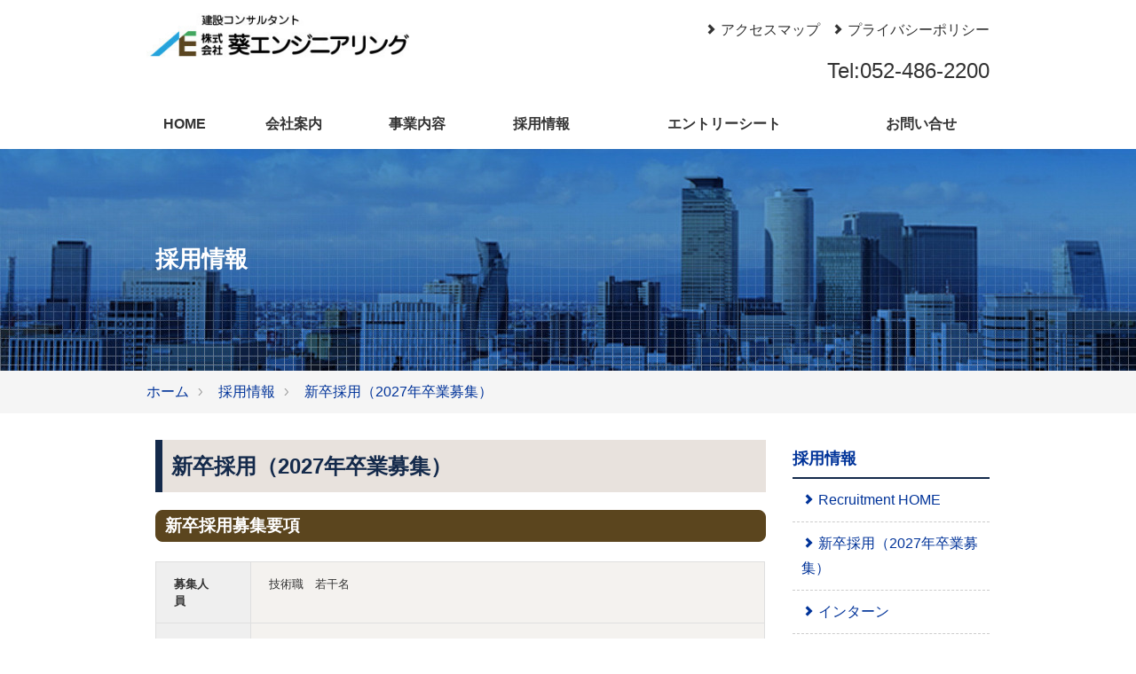

--- FILE ---
content_type: text/html; charset=UTF-8
request_url: https://www.aoi-eng.co.jp/recruit/recruit.html
body_size: 5745
content:
<!DOCTYPE html>
<!--[if lt IE 7]><html class="no-js lt-ie9 lt-ie8 lt-ie7" lang="ja"> <![endif]-->
<!--[if IE 7]><html class="no-js lt-ie9 lt-ie8" lang="ja"> <![endif]-->
<!--[if IE 8]><html class="no-js lt-ie9" lang="ja"> <![endif]-->
<!--[if gt IE 8]><!--> <html class="no-js" lang="ja"> <!--<![endif]-->
<head>
<meta charset="UTF-8">
<link rel="icon" href="/favicon.ico">
<link rel="canonical" href="https://www.aoi-eng.co.jp/recruit/recruit.html">
<title>新卒採用（2027年卒業募集） | 採用情報 | 株式会社葵エンジニアリング</title>
<meta http-equiv="X-UA-Compatible" content="IE=edge">
<meta name="viewport" content="width=device-width, initial-scale=1.0, viewport-fit=cover">
<meta property="og:url" content="https://www.aoi-eng.co.jp/recruit/recruit.html">
<meta property="og:site_name" content="株式会社葵エンジニアリング">
<meta property="og:title" content="新卒採用（2027年卒業募集） | 採用情報 | 株式会社葵エンジニアリング">
<meta property="og:type" content="article">
<meta property="og:description" content="新卒採用募集要項 会社説明会のご予約はこちらから▼▼▼ ">
<meta name="description" content="新卒採用募集要項 会社説明会のご予約はこちらから▼▼▼ ">
<meta name="keywords" content="建設コンサルタント,農業土木,河川,砂防,電力土木,都市計画,地方計画,道路,葵エンジニアリング">
<meta name="twitter:title" content="新卒採用（2027年卒業募集） | 採用情報 | 株式会社葵エンジニアリング">
<meta name="twitter:card" content="summary_large_image">
<meta name="twitter:domain" content="www.aoi-eng.co.jp">
<meta name="twitter:image" content="https://www.aoi-eng.co.jp/archives/">
<meta property="fb:admins" content="196748517118933">
<link rel="alternate" type="application/rss+xml" title="RSS 2.0" href="https://www.aoi-eng.co.jp/rss2.xml">
<link rel="stylesheet" href="/themes/system/css/normalize.css">
<link rel="stylesheet" href="/themes/system/css/acms.min.css">
<link rel="stylesheet" href="/themes/site/css/dest/all.css">
<link rel="stylesheet" href="/themes/site/js/slick/slick.min.css">
<link rel="stylesheet" href="/themes/site/css/dest/unit_extend.min.css">
<link rel="stylesheet" href="https://www.aoi-eng.co.jp/css/dest/admin-field.css">
<script src="/js/library/jquery/jquery-3.6.1.min.js" charset="UTF-8"></script>
<script src="/acms.js?uaGroup=PC&amp;domains=www.aoi-eng.co.jp&amp;jsDir=js/&amp;themesDir=/themes/&amp;bid=1&amp;cid=4&amp;eid=60&amp;jQuery=3.6.1&amp;jQueryMigrate=migrate-3.0.1&amp;mediaClientResize=on&amp;fulltimeSSL=1&amp;v=ddc13846d56ef2a9478a2772256be3dd&amp;umfs=1G&amp;pms=1G&amp;mfu=2000&amp;lgImg=:1800&amp;jpegQuality=95&amp;mediaLibrary=on&amp;edition=standard&amp;urlPreviewExpire=48&amp;timemachinePreviewDefaultDevice=PC&amp;ccd=recruit&amp;ecd=recruit.html&amp;scriptRoot=/" charset="UTF-8" id="acms-js"></script>
<script src="/themes/site/js/slick/slick.min.js" charset="UTF-8" async defer></script>
<script type="application/ld+json">
{
	"@context": "http://schema.org",
	"@type": "BreadcrumbList",
	"itemListElement":
	[
	{
		"@type": "ListItem",
		"position": 1,
		"item":
		{
		"@id": "https://www.aoi-eng.co.jp/",
		"name": "ホーム"
		}
	},
	{
		"@type": "ListItem",
		"position": 2,
		"item":
		{
		"@id": "https://www.aoi-eng.co.jp/recruit/",
		"name": "採用情報"
		}
	},
	{
		"@type": "ListItem",
		"position": 3,
		"item":
		{
		"@id": "https://www.aoi-eng.co.jp/recruit/recruit.html",
		"name": "新卒採用（2027年卒業募集）"
		}
	}
	]
}
</script>
<script type="text/javascript" src="/js/dest/vendor.js" charset="UTF-8" async defer></script>
<script type="text/javascript" src="/js/dest/index.js" charset="UTF-8" async defer></script>
<meta name="generator" content="a-blog cms" />
<meta name="csrf-token" content="aa7cfd4068cbb00416a6f865cd8a0d48331614604fca712c7735a061d6bec863"></head>
<body>
<div id="fb-root"></div>
<script>(function(d, s, id) {
var js, fjs = d.getElementsByTagName(s)[0];
if (d.getElementById(id)) return;
js = d.createElement(s);
js.id = id;
js.async = true;
js.src = "https://connect.facebook.net/ja_JP/sdk.js#xfbml=1&version=v3.0";
fjs.parentNode.insertBefore(js, fjs);
}(document, 'script', 'facebook-jssdk'));</script>
<script>
	!function(d,s,id){
		var js,fjs=d.getElementsByTagName(s)[0],p=/^http:/.test(d.location)?'http':'https';
		if(!d.getElementById(id)){
			js=d.createElement(s);
			js.id=id;
			js.async = true;
			s.src=p+'://platform.twitter.com/widgets.js';
			fjs.parentNode.insertBefore(js,fjs);
		}
	}(document, 'script', 'twitter-wjs');
</script>
<header class="head-wrapper">
<div class="acms-container">
<div class="header header-stack" role="banner">
<div class="header-logo">
<div class="show-pc">
<div class="acms-container">
<div class="acms-grid">
<div class="acms-col-lg-6">
<p class="site-name"><a href="https://www.aoi-eng.co.jp/">
<img src="/media/001/201912/b2a3a3716c3fc78c04c4ade942116d7e.jpg?v=20191212112039" alt="株式会社 葵エンジニアリング" class="site-logo"></a>
</p>
<ul class="sns-list clearfix">
</ul>
</div>
<div class="acms-col-lg-6">
<div class="acms-margin-bottom-medium">
<ul class="headerLink">
<li class="js-link_match_location"><a href="https://www.aoi-eng.co.jp/company/entry-43.html"><span class="acms-icon acms-icon-arrow-small-right"></span>アクセスマップ</a></li>
<li class="js-link_match_location"><a href="https://www.aoi-eng.co.jp/privacy/"><span class="acms-icon acms-icon-arrow-small-right"></span>プライバシーポリシー</a></li>
</ul>
</div>
<div class="acms-margin-bottom-medium show-pc">
<p class="sitedes" style="text-align:right;"><span style="font-size:24px;">Tel:052-486-2200</span></p>
</div>
</div>
</div>
</div>
</div>
<div class="show-sp site-header-box">
<p class="site-name"><a href="https://www.aoi-eng.co.jp/">
<img src="/media/001/201912/b2a3a3716c3fc78c04c4ade942116d7e.jpg?v=20191212112039" alt="株式会社 葵エンジニアリング" class="site-logo"></a>
</p>
</div>
<div class="show-sp">
<ul class="sns-list clearfix">
</ul>
</div>
<div class="acms-hide-pc">
<nav class="site-header js-offcanvas-header" style="background-color:#ffffff;">
<a id="nav-open-btn" class="nav-menu-btn js-offcanvas-btn js-offcanvas-btn-l" href="#offcanvas" data-target="#offcanvas" style="color:#333333;"><i class="acms-icon-sort"></i></a>
</ul>
</nav>
</div>
</div>
<div class="acms-hide-pc acms-margin-bottom-medium">
<p class="sitedes" style="text-align:left;"><span style="font-size:20px;">Tel:052-486-2200</span></p>
</div>
</div>
</div>
<div class="header header-stack show-pc" role="banner">
<div class="header-nav">
<nav class="navbar">
<ul>
<li class="js-link_match_location-full js-viewing-indelible">
<a href="https://www.aoi-eng.co.jp/#top" target="">
HOME
</a>
</li>
<li class="js-link_match_location js-viewing-indelible">
<a href="https://www.aoi-eng.co.jp/company/" target="">
会社案内
</a>
</li>
<li class="js-link_match_location js-viewing-indelible">
<a href="https://www.aoi-eng.co.jp/service/" target="">
事業内容
</a>
</li>
<li class="js-link_match_location js-viewing-indelible">
<a href="https://www.aoi-eng.co.jp/recruit/" target="">
採用情報
</a>
</li>
<li class="js-link_match_location js-viewing-indelible">
<a href="https://www.aoi-eng.co.jp/entry/" target="">
エントリーシート
</a>
</li>
<li class="js-link_match_location js-viewing-indelible">
<a href="https://www.aoi-eng.co.jp/contact/" target="">
お問い合せ
</a>
</li>
</ul>
<a href="#top" class="acms-hide-tb acms-hide-pc">メニューを閉じる</a>
</nav>
</div>
</div>
</header>
<div class="show-pc">
<div class="page-title-wrapper" style="background-image: url(/media/001/201912/34993908939229812865fce067b7f734.jpg?v=20191218093931);">
<div class="page-title-filter"></div>
<div class="page-title-inner">
<div class="acms-container">
<div class="acms-grid">
<p class="page-title">採用情報</p>
</div>
</div>
</div>
</div>
</div>
<div class="show-sp">
<div class="page-title-wrapper" style="background-image: url(/media/001/201912/d0bca09e17dd88c7bd62e5c031399610.jpg?v=20191218102240);">
<div class="page-title-filter"></div>
<div class="page-title-inner">
<div class="acms-container">
<div class="acms-grid">
<p class="page-title">採用情報</p>
</div>
</div>
</div>
</div>
</div>
<nav class="topicpath">
<div class="acms-container">
<div class="acms-grid">
<div class="acms-col-lg-12">
<ol class="topicpath-list acms-container sp-container clearfix">
<li class="topicpath-item">
<a href="https://www.aoi-eng.co.jp/" class="topicpath-link">ホーム</a>
</li>
<li class="topicpath-item">
<a href="https://www.aoi-eng.co.jp/recruit/" class="topicpath-link">採用情報</a>
</li>
<li class="topicpath-item">
<a href="https://www.aoi-eng.co.jp/recruit/recruit.html" class="topicpath-link">新卒採用（2027年卒業募集）</a>
</li>
</ol>
</div>
</div>
</div>
</nav>
<div class="acms-container js-pretty-scroll-container">
<div class="acms-grid">
<main class="acms-col-lg-9 main">
<div class="acms-box-medium">
</div>
<article class="entry clearfix ">
<header class="acms-page-header page-header">
<h1 class="entry-title"><a href="https://www.aoi-eng.co.jp/recruit/recruit.html">新卒採用（2027年卒業募集）</a></h1>
</header>
<div class="acms-entry entry-column">
<div class="acms-grid">
<h3 >新卒採用募集要項</h3>
<hr class="clearHidden">
<hr class="clearHidden">
<div class="column-table-">
<div class="entry-container">
<table class="acms-table-100fix">
<tr>
<th class="acms-cell-bg_grey">募集人員　　</th>
<td class="acms-cell-bg_grey">技術職　若干名</td>
</tr>
<tr>
<th class="acms-cell-bg_grey">学部・学科　</th>
<td class="acms-cell-bg_grey">農業土木学系，工学系，土木系，理学系 等</td>
</tr>
<tr>
<th class="acms-cell-bg_grey">勤務予定地</th>
<td class="acms-cell-bg_grey">本社：愛知県名古屋市中村区佐古前町 22‐6<div>関東支社：埼玉県さいたま市浦和区高砂 2‐2‐17（浦和県庁通りビル） </div></td>
</tr>
<tr>
<th class="acms-cell-bg_grey">初任給</th>
<td class="acms-cell-bg_grey">修士修了：260,000 円 以上<div>学士　　：250,000 円 以上</div><div>準学士　：240,000 円 以上</div></td>
</tr>
<tr>
<th class="acms-cell-bg_grey">昇給・賞与</th>
<td class="acms-cell-bg_grey">昇給：年 1 回<div>賞与：年 2 回</div></td>
</tr>
<tr>
<th class="acms-cell-bg_grey">交通費</th>
<td class="acms-cell-bg_grey">全額支給（非課税額を限度） </td>
</tr>
<tr>
<th class="acms-cell-bg_grey">社宅</th>
<td class="acms-cell-bg_grey">会社規定による</td>
</tr>
<tr>
<th class="acms-cell-bg_grey">勤務時間</th>
<td class="acms-cell-bg_grey">【フレックスタイム制】
<div>　標準労働時間（1日）：7時間30分
</div><div>　コアタイム：10:00～15:00
</div><div>　フレキシブルタイム1：8:00～10:00</div><div>　フレキシブルタイム2：15:00～21:00</div><div>　備考：休憩60分（12：00～13：00）</div></td>
</tr>
<tr>
<th class="acms-cell-bg_grey">休日・休暇</th>
<td class="acms-cell-bg_grey">休日：完全週休（土･日）2 日制 祝祭日 会社カレンダーによる （毎年実績125日程度）<div>休暇：有給休暇，夏期休暇，GW，年末年始休暇，慶弔特別休暇，産育休暇，介護休暇，創立記念日 等</div></td>
</tr>
</table>
</div>
</div>
<hr class="clearHidden">
<div class="customunit_wrapper">
<div class="windowfix_full">
<div class="windowfix_step" style="background-color:#e8e2dd;">
<h2>採用までの流れ</h2>
<div class="windowfix_step_box js-biggerlink" style="background-color:;">
<div class="steptitle" style="background-color:;color:;">
会社説明会
</div>
<div class="windowfix_step_text" style="color:#000000;">
<div>
<p>オンライン（Teams）にて開催<br>
個別にて開催しますので、お問合せください。<br>
<br>
■当日の内容<br>
・会社案内<br>
・今後の選考スケジュールについて<br>
・質疑応答<br>
<br>
マイナビ、もしくはHP「採用エントリー」よりお申込みください。説明会へのご参加にエントリーシート等は必要ありません。</p>
</div>
</div>
<br clear="all"></a>
</div>
<div class="windowfix_step_arrow" style="clear: none; color:;">▼
</div>
<div class="windowfix_step_box js-biggerlink" style="background-color:;">
<div class="steptitle" style="background-color:;color:;">
採用試験応募方法
</div>
<div class="windowfix_step_text" style="color:#000000;">
<div>
<p>会社説明会へご参加ののちESをご提出ください。</p>
</div>
</div>
<br clear="all"></a>
</div>
<div class="windowfix_step_arrow" style="clear: none; color:;">▼
</div>
<div class="windowfix_step_box js-biggerlink" style="background-color:;">
<div class="steptitle" style="background-color:;color:;">
採用試験
</div>
<div class="windowfix_step_text" style="color:;">
<div>
<p>日時<br>
　随時開催（3月以降）<br>
<br>
場所<br>
　本社、関東支社、オンライン<br>
<br>
選考方法<br>
　面接（役員面接）</p>
</div>
</div>
<br clear="all"></a>
</div>
<br>
<hr class="clearHidden">
</div>
<hr class="clearHidden">
</div>
</div>
<p><br />
<br />
会社説明会のご予約はこちらから▼▼▼<br />
<a href="https://job.mynavi.jp/27/pc/corpinfo/displaySeminar/index?optNo=UwptmC&amp;corpId=285959" target="_blank" rel="noreferrer noopener"><br />
<img src="https://job.mynavi.jp/conts/kigyo/2027/logo/banner_logo_195_60.gif" alt="マイナビ2027"><br />
</a><br />
<br />
</p>
<div class="js-unit_group-align acms-entry-unit-full acms-col-sm-6">
<hr class="clearHidden">
<div class="customunit_wrapper">
<div class="windowfix_full">
<div class="windowfix_unitbtn">
<a href="/entry/" style="color:#ffffff; background-color:#5b451e;">
<span>
エントリーはこちら
</span>
</a>
</div>
</div>
</div>
</div>
<hr class="clearHidden" />
</div>
</div>
<footer class="entry-footer">
<div class="clearfix">
<div class="entry-tag-wrapper acms-col-md-6">
</div>
<div class="acms-col-md-6">
</div>
</div>
</footer>
<div class="acms-box-medium">
</div>
</article>
<ul class="serial-nav clearfix">
<li class="serial-nav-item serial-nav-item-prev">
<a href="https://www.aoi-eng.co.jp/recruit/intern.html">&laquo; 前のエントリー</a>
</li>
<li class="serial-nav-item serial-nav-item-next"><a href="https://www.aoi-eng.co.jp/recruit/">次のエントリー &raquo;</a>
</li>
</ul>
</main>
<div class="acms-col-lg-3 sub">
<div class="js-pretty-scroll">
<section class="module-section">
<div class="module-header clearfix">
<h2 class="module-heading">採用情報</h2>
</div>
<ul class="acms-list-group">
<li class=""><a href="https://www.aoi-eng.co.jp/recruit/" class="acms-list-group-item"><span class="acms-icon acms-icon-arrow-small-right"></span>Recruitment HOME</a></li>
<li class=""><a href="https://www.aoi-eng.co.jp/recruit/recruit.html" class="acms-list-group-item"><span class="acms-icon acms-icon-arrow-small-right"></span>新卒採用（2027年卒業募集）</a></li>
<li class=""><a href="https://www.aoi-eng.co.jp/recruit/intern.html" class="acms-list-group-item"><span class="acms-icon acms-icon-arrow-small-right"></span>インターン</a></li>
<li class=""><a href="https://www.aoi-eng.co.jp/recruit/career.html" class="acms-list-group-item"><span class="acms-icon acms-icon-arrow-small-right"></span>キャリア採用</a></li>
<li class=""><a href="https://www.aoi-eng.co.jp/recruit/part_time.html" class="acms-list-group-item"><span class="acms-icon acms-icon-arrow-small-right"></span>パート・アルバイト採用</a></li>
<li class=""><a href="https://www.aoi-eng.co.jp/recruit/welfare.html" class="acms-list-group-item"><span class="acms-icon acms-icon-arrow-small-right"></span>福利厚生</a></li>
<li class=""><a href="https://www.aoi-eng.co.jp/recruit/training.html" class="acms-list-group-item"><span class="acms-icon acms-icon-arrow-small-right"></span>教育制度</a></li>
</ul>
</section>
<section class="module-section">
<ul class="banner">
<li class="banner-list-item acms-col-12 acms-col-sm-6 acms-col-lg-12">
<a href="/contact" target="_self"><img src="/media/001/201912/69ef03087feb813a1ccba92b1bd56f1a.jpg?v=20191216155229" width="600" height="240" class="acms-img-responsive" alt="バナー1" /></a>
</li>
<li class="banner-list-item acms-col-12 acms-col-sm-6 acms-col-lg-12">
<a href="/river" target="_self"><img src="/media/001/201912/6c5aad7c41bd7b94d53ad52e01530fb2.jpg?v=20191223105900" width="600" height="240" class="acms-img-responsive" alt="バナー2" /></a>
</li>
<li class="banner-list-item acms-col-12 acms-col-sm-6 acms-col-lg-12">
<a href="/company/link.html" target="_self"><img src="/media/001/201912/d0069d8883115954c130fea49d8e48cd.jpg?v=20200131162128" width="600" height="240" class="acms-img-responsive" alt="" /></a>
</li>
</ul>
<hr class="clearHidden">
</section>
</div>
</div>
</div>
</div>
<footer class="foot-wrapper">
<div class="footerNavi">
<div class="acms-hide-pc">
<nav class="offcanvas-nav">
<ul class="clearfix">
<li class="js-link_match_location-full js-viewing-indelible">
<a href="https://www.aoi-eng.co.jp/#top" target="">
HOME
</a>
</li>
<li class="js-link_match_location js-viewing-indelible">
<a href="https://www.aoi-eng.co.jp/company/" target="">
会社案内
</a>
</li>
<li class="js-link_match_location js-viewing-indelible">
<a href="https://www.aoi-eng.co.jp/service/" target="">
事業内容
</a>
</li>
<li class="js-link_match_location js-viewing-indelible">
<a href="https://www.aoi-eng.co.jp/recruit/" target="">
採用情報
</a>
</li>
<li class="js-link_match_location js-viewing-indelible">
<a href="https://www.aoi-eng.co.jp/entry/" target="">
エントリーシート
</a>
</li>
<li class="js-link_match_location js-viewing-indelible">
<a href="https://www.aoi-eng.co.jp/contact/" target="">
お問い合せ
</a>
</li>
</ul>
</nav>
<nav class="offcanvas-nav">
<div class="acms-margin-bottom-medium">
<ul class="headerLink">
<li class="js-link_match_location"><a href="https://www.aoi-eng.co.jp/company/entry-43.html"><span class="acms-icon acms-icon-arrow-small-right"></span>アクセスマップ</a></li>
<li class="js-link_match_location"><a href="https://www.aoi-eng.co.jp/privacy/"><span class="acms-icon acms-icon-arrow-small-right"></span>プライバシーポリシー</a></li>
</ul>
</div>
<div class="acms-margin-bottom-medium show-pc">
<p class="sitedes" style="text-align:right;"><span style="font-size:24px;">Tel:052-486-2200</span></p>
</div>
</nav>
</div>
</div>
<div class="copyright">
<p class="copyright-text acms-container acms-text-center"><b>株式会社　葵エンジニアリング</b><br>〒453-0018　名古屋市中村区佐古前町 22 番 6 号 <br>TEL（052）486-2200　　FAX （052）483-5005<br> Copyright © AOI ENGINEERING Co.,LTD. All rights reserved.</p>
</div>
<div class="footer acms-container sp-container">
<p class="page-top"><a class="scrollTo page-top-btn" href="#">ページの先頭へ</a></p>
</div>
</footer>
<div id="offcanvas" class="js-offcanvas offcanvas-bar">
<div class="acms-hide-pc">
<nav class="offcanvas-nav">
<ul class="clearfix">
<li class="js-link_match_location-full js-viewing-indelible">
<a href="https://www.aoi-eng.co.jp/#top" target="">
HOME
</a>
</li>
<li class="js-link_match_location js-viewing-indelible">
<a href="https://www.aoi-eng.co.jp/company/" target="">
会社案内
</a>
</li>
<li class="js-link_match_location js-viewing-indelible">
<a href="https://www.aoi-eng.co.jp/service/" target="">
事業内容
</a>
</li>
<li class="js-link_match_location js-viewing-indelible">
<a href="https://www.aoi-eng.co.jp/recruit/" target="">
採用情報
</a>
</li>
<li class="js-link_match_location js-viewing-indelible">
<a href="https://www.aoi-eng.co.jp/entry/" target="">
エントリーシート
</a>
</li>
<li class="js-link_match_location js-viewing-indelible">
<a href="https://www.aoi-eng.co.jp/contact/" target="">
お問い合せ
</a>
</li>
</ul>
</nav>
<nav class="offcanvas-nav">
<div class="acms-margin-bottom-medium">
<ul class="headerLink">
<li class="js-link_match_location"><a href="https://www.aoi-eng.co.jp/company/entry-43.html"><span class="acms-icon acms-icon-arrow-small-right"></span>アクセスマップ</a></li>
<li class="js-link_match_location"><a href="https://www.aoi-eng.co.jp/privacy/"><span class="acms-icon acms-icon-arrow-small-right"></span>プライバシーポリシー</a></li>
</ul>
</div>
</nav>
</div>
</div>
<div class="show-sp">
<a class="js-offcanvas-close close-btn" href="#top"><i class="acms-icon-delete"></i></a>
</div>
<script src="/themes/system/js/modernizr.js" async defer></script>
<script src="/themes/site/js/site.min.js" charset="UTF-8" async defer></script>
<script src="/themes/site/js/slick/slick.min.js" charset="UTF-8" async defer></script>
</body>
</html>


--- FILE ---
content_type: text/css
request_url: https://www.aoi-eng.co.jp/themes/site/css/dest/all.css
body_size: 12088
content:
@charset "UTF-8";
/* ------------------------------
ベース
------------------------------ */
body {
	background: #FFF;
	color: #333;
	font-family: "Hiragino Kaku Gothic Pro","ヒラギノ角ゴ Pro W3",Meiryo,"メイリオ","ＭＳ Ｐゴシック","MS PGothic",Verdana,sans-serif;
	line-height: 1.8;
	font-size: 16px;
}

/*	ユニットクリア	*/
.acms-unit-clear,
.acms-admin-clear {
	clear: both;
}

/* ------------------------------
admin
------------------------------ */
@media (min-width: 768px)
	.acms-admin-form .entryFormLiteEditor, .acms-admin-form textarea {
    font-size: 14px;
}

.acms-grid {
    max-width: 970px;
    margin: 0 auto;
}

#adminBox, .acms-admin-box {
	padding: 10px;
	border: 1px solid #d8d8de;
	background-color: #e4e5ea;
	margin-bottom: 0;
	font-size: 14px;
}

.js-module_management,
.acms-admin-module-edit {
	font-size: 12px;
}

.acms-form select,
.acms-form select:hover,
.acms-form .acms-form-select
.acms-form .acms-form-select:hover  {
  -webkit-appearance: none;
}

/* ------------------------------
リンク
------------------------------ */
a {
	border: none;
	color: #006DD9;
	text-decoration: none;
}

a:visited {
	color: #7F5AD7;
	text-decoration: none;
}

a:active {
	color: #006DD9;
	text-decoration: none;
}

a:hover {
	color: #006DD9;
	text-decoration: underline;
}


/* ------------------------------
デバイス表示設定
------------------------------ */
.show-pc {
	display: block;
}

.show-sp {
	display: none;
}
@media (max-width: 1023px) {
	.show-pc {
		display: none;
	}
	
	.show-sp {
		display: block;
	}
}


/* ------------------------------
コンテナー
------------------------------ */
.acms-container {
	max-width: 1170px;
	padding-right: 20px;
	padding-left: 20px;
	padding-right: calc(20px + constant(safe-area-inset-right));
	padding-left: calc(20px + constant(safe-area-inset-left));
}
.acms-container .acms-container {
	padding: 0;
}

.narrow-container {
	margin: 0 auto;
	max-width: 960px;
	padding-right: 20px;
	padding-left: 20px;
	padding-right: calc(10px + constant(safe-area-inset-right));
	padding-left: calc(10px + constant(safe-area-inset-left));
}

@media (max-width: 1170px) {
	.acms-container {
		padding-right: 20px;
		padding-left: 20px;
		padding-right: calc(20px + constant(safe-area-inset-right));
		padding-left: calc(20px + constant(safe-area-inset-left));
	}
	.narrow-container {
		padding-right: 20px;
		padding-left: 20px;
		padding-right: calc(20px + constant(safe-area-inset-right));
		padding-left: calc(20px + constant(safe-area-inset-left));
	}
}


/* ------------------------------
アニメーション
------------------------------ */
@keyframes fade-in {
	0% {
		display: none;
		opacity: 0;
	}
	20% {
		display: block;
		opacity: 0;
	}
	100% {
		display: block;
		opacity: 1;
	}
}


/* ------------------------------
ボタン
------------------------------ */
.btn {
	border: 0;
	background: #999;
	font-weight: bold;
	color: #FFF;
	line-height: 1.2;
	border: 0;
	display: inline-block;
	padding: 8px 15px;
	border-radius: 3px;
}
.btn:hover,
.btn:visited {
	color: #FFF;
	text-decoration: none;
}
.btn:focus,
.btn:active {
	color: #FFF;
	box-shadow: inset 0 1px 3px 0 rgba(0, 0, 0, .5);
}
.btn:hover {
	background-color: #999;
	background-image: linear-gradient(to bottom, #C1C1C1, #999);
	color: #FFF;
}
.btn:active,
.btn:focus {
	background: #878787;
}

/* ボタン 色付き */
.btn-attention {
	border: 0;
	background: #FF9A00;
	font-weight: bold;
	color: #FFF;
	line-height: 1.2;
	border: 0;
	display: inline-block;
	padding: 8px 15px;
	border-radius: 3px;
}
.btn-attention:hover,
.btn-attention:visited {
	color: #FFF;
	text-decoration: none;
}
.btn-attention:focus,
.btn-attention:active {
	color: #FFF;
	box-shadow: inset 0 1px 3px 0 rgba(0, 0, 0, .5);
}
.btn-attention:hover {
	background-color: #FF9A00;
	background-image: linear-gradient(to bottom, #FDD87D, #FF9A00);
	color: #FFF;
}
.btn-attention:active,
.btn-attention:focus {
	background: #EDA800;
}

/* ボタンサイズ大 */
.btn-large {
	background: #999;
	font-weight: bold;
	color: #FFF;
	line-height: 1.2;
	border: 0;
	display: inline-block;
	padding: 15px 20px;
	text-align: center;
	border-radius: 5px;
	font-size: 20px;
	box-sizing: border-box;
	transition: background-color .25s linear;
}
.btn-large:hover,
.btn-large:visited {
	color: #FFF;
	text-decoration: none;
}
.btn-large:focus,
.btn-large:active {
	color: #FFF;
	box-shadow: inset 0 1px 3px 0 rgba(0, 0, 0, .5);
}
.btn-large:hover {
	background: #777;
}
.btn-large:active,
.btn-large:focus {
	background: #878787;
}

/* ボタンサイズ大 色付き */
.btn-attention-large {
	background: #FF9A00;
	font-weight: bold;
	color: #FFF;
	line-height: 1.2;
	border: 0;
	display: inline-block;
	padding: 15px 20px;
	text-align: center;
	border-radius: 5px;
	font-size: 20px;
	box-sizing: border-box;
	transition: background-color .25s linear;
}
.btn-attention-large:hover,
.btn-attention-large:visited {
	color: #FFF;
	text-decoration: none;
}
.btn-attention-large:focus,
.btn-attention-large:active {
	color: #FFF;
	box-shadow: inset 0 1px 3px 0 rgba(0, 0, 0, .5);
}
.btn-attention-large:hover {
	background: #FF7E00;
}
.btn-attention-large:active,
.btn-attention-large:focus {
	background: #EDA800;
}

/* デスクトップ：最大360pxボタン */
.btn-block-large {
	width: 100%;
	background: #999;
	font-weight: bold;
	color: #FFF;
	line-height: 1.2;
	border: 0;
	display: inline-block;
	padding: 15px 20px;
	text-align: center;
	border-radius: 5px;
	font-size: 20px;
	box-sizing: border-box;
	transition: background-color .25s linear;
}
.btn-block-large:hover,
.btn-block-large:visited {
	color: #FFF;
	text-decoration: none;
}
.btn-block-large:focus,
.btn-block-large:active {
	color: #FFF;
	box-shadow: inset 0 1px 3px 0 rgba(0, 0, 0, .5);
}
.btn-block-large:hover {
	background: #777;
}
.btn-block-large:active,
.btn-block-large:focus {
	background: #878787;
}

/* デスクトップ：最大360pxボタン 色付き */
.btn-attention-block-large {
	width: 100%;
	background: #FF9A00;
	font-weight: bold;
	color: #FFF;
	line-height: 1.2;
	border: 0;
	display: inline-block;
	padding: 15px 20px;
	text-align: center;
	border-radius: 5px;
	font-size: 20px;
	box-sizing: border-box;
	transition: background-color .25s linear;
}
.btn-attention-block-large:hover,
.btn-attention-block-large:visited {
	color: #FFF;
	text-decoration: none;
}
.btn-attention-block-large:focus,
.btn-attention-block-large:active {
	color: #FFF;
	box-shadow: inset 0 1px 3px 0 rgba(0, 0, 0, .5);
}
.btn-attention-block-large:hover {
	background: #FF7E00;
}
.btn-attention-block-large:active,
.btn-attention-block-large:focus {
	background: #EDA800;
}

@media (min-width: 768px) {
	.btn-block-large {
		max-width: 360px;
	}
	.btn-attention-block-large {
		max-width: 360px;
	}
}

@media (max-width: 767px) {
	.btn-search-block {
		display: block;
		width: 100%;
		max-width: 360px;
		margin: 0 auto;
		padding: 15px 20px;
		font-size: 20px;
	}
}

/* ボーダーボタン */
.home-btn {
	margin: 20px 0 10px;
}

.btn-border {
	display: inline-block;
	padding: 7px 10px;
	color: #333;
	font-size: 16px;
	border-radius: 4px;
	border: 1px solid #CCC;
}
.btn-border [class*="acms-icon-"] {
	color: #CCC;
	font-size: 14px;
}
.btn-border:hover {
	text-decoration: none;
}


/* ------------------------------
ページタイトル
------------------------------ */
.page-title-wrapper {
	display: table;
	position: relative;
	width: 100%;
	height: 100px;
	color: #FFF;
	background: #ccc;
	background-size: cover;
	background-position: center center;
}

.page-title-filter {
	position: absolute;
	top: 0;
	left: 0;
	bottom: 0;
	right: 0;
}

.page-title-inner {
	display: table-cell;
	position: relative;
	padding: 15px 0;
	vertical-align: middle;
}

.page-title {
	margin: 0;
	padding-left: 20px;
	padding-right: 20px;
	font-size: calc(20px + 0.5vw);
	font-weight: bold;
	line-height: 1.5;
}
.page-title a {
	color: #FFF;
}

.page-description {
	margin: 10px 0;
	padding-left: 20px;
	padding-right: 20px;
	font-size: calc(12px + 0.5vw);
	line-height: 1.5;
}

@media (min-width: 768px) {
	.page-title-wrapper {
		height: 250px;
	}
}


/* ------------------------------
ページャー
------------------------------ */
.pager {
	list-style: none;
	margin: 0 -5px 50px -5px;
	padding: 0;
	text-align: center;
}
.pager li {
	display: inline-block;
	margin: 0 5px;
}
.pager li.cur {
	/* 現在いる位置 */
	padding: 5px 20px;
	color: #FFF;
	background: #999;
	border-radius: 3px;
}

.pager-link {
	display: block;
	padding: 5px 20px;
	color: #333;
	border-radius: 3px;
	background: #E5E5E5;
}
.pager-link:visited,
.pager-link:focus,
.pager-link:active {
	color: #333;
}
.pager-link:hover {
	color: #FFF;
	text-decoration: none;
	background: #333;
}

.pager-link-forward {
	float: right;
}

.pager-link-prev {
	float: left;
}

@media screen and (min-width: 768px) {
	.pager-link {
		padding: 5px 10px;
	}
	.pager li.cur {
		/* 現在いる位置 */
		padding: 5px 10px;
	}
}

/* 前後リンク */
.serial-nav {
	list-style: none;
	margin: -25px 0 60px 0;
	padding: 0;
}
.serial-nav .serial-nav-item {
	display: block;
	float: none;
}
.serial-nav .serial-nav-item-prev {
	text-align: left;
}
.serial-nav .serial-nav-item-next {
	text-align: right;
}
.serial-nav a {
	display: block;
	padding: 25px 0;
	border-bottom: 1px solid #E5E5E5;
	color: #333;
}
.serial-nav a:hover,
.serial-nav a:visited,
.serial-nav a:focus,
.serial-nav a:active {
	color: inherit;
	text-decoration: none;
}
.serial-nav a:hover {
	background: #E5E5E5;
}

@media screen and (min-width: 768px) {
	.serial-nav {
		margin: 0 0 60px 0;
		border: 0;
	}
	.serial-nav .serial-nav-item-prev {
		float: left;
	}
	.serial-nav .serial-nav-item-next {
		float: right;
	}
	.serial-nav a {
		display: inline;
		border: 0;
	}
	.serial-nav a:hover {
		text-decoration: underline;
		background: 0;
	}
}


/* ------------------------------
トピックパス
------------------------------ */
.topicpath {
	margin-bottom: 30px;
	padding: 10px 0;
	background: #F5F5F5;
}

.topicpath-list {
	list-style: none;
	margin: 0 auto;
}

.topicpath-item {
	float: left;
	padding: 0 10px 0 23px;
	background: url(../../images/marker/icon_arrow.png) no-repeat left center;
}
.topicpath-item:first-child {
	padding: 0 10px 0 0;
	background: 0;
}

.topicpath-link {
	color: #666;
	font-size: 16px;
}
.topicpath-link:visited,
.topicpath-link:focus,
.topicpath-link:active {
	color: #666;
}


/* ------------------------------
スライダー
------------------------------ */
.slick-slider {
	padding: 0 0 12px 0;
}
.slick-slider img {
	margin: 0 auto;
}

.fix-height {
	height: 300px;
	/* はじめのちらつき防止 */
	overflow: hidden;
	/* はじめのちらつき防止 */
}

.slick-slide:hover {
	cursor: default;
}

.slick-list:focus {
	position: relative;
}
.slick-list:focus:before {
	content: "";
	position: absolute;
	top: 0;
	right: 0;
	bottom: 0;
	left: 0;
	border: 2px dotted #00C2FF;
	z-index: 1;
}

.main-slider-image {
	height: 300px;
	background: no-repeat center #333;
	background-size: cover;
}
.main-slider-image a:hover {
	text-decoration: none;
}

.main-slider-text-outer {
	height: 100%;
}

.main-slider-text-wrap {
	display: table;
	width: 100%;
	height: 100%;
}

.main-slider-text-inner {
	display: table-cell;
	padding: 0 20px;
	text-align: center;
	vertical-align: middle;
}

.main-slider-main-copy {
	margin: 0;
	color: #FFF;
	font-weight: bold;
	font-size: 24px;
}

.main-slider-side-copy {
	margin: 0;
	color: #FFF;
	font-size: 16px;
}

/* ちらつき防止 */
.slick-track,
.slick-list {
	-webkit-transform: translateZ(0);
	-webkit-perspective: 1000;
}

/* 矢印ナビゲーション */
.slick-prev,
.slick-next {
	font-size: 0;
	line-height: 0;
	position: absolute;
	top: 50%;
	display: block;
	width: 19px;
	height: 60px;
	margin-top: -29px;
	padding: 0;
	cursor: pointer;
	color: transparent;
	border: none;
	outline: none;
	background: transparent;
	z-index: 9999;
}
.slick-prev:focus,
.slick-next:focus {
	border: 1px dotted #FFF;
}

.slick-prev {
	left: 10px;
	background: url(../../images/marker/icon_white_arrow_left.png) no-repeat;
}

.slick-next {
	right: 10px;
	background: url(../../images/marker/icon_white_arrow_right.png) no-repeat;
}

/* ドットのナビゲーション */
.slick-dots {
	position: relative;
	margin: -45px 0 0 0;
	padding: 0;
	list-style: none;
	text-align: center;
}

.slick-dots li {
	display: inline-block;
}

.slick-dots li button {
	content: "";
	position: relative;
	display: inline-block;
	width: 10px;
	height: 10px;
	margin: 0 8px;
	font-size: 0;
	background: #FFF;
	border-radius: 7px;
	border: 0;
}

.slick-dots li button:focus {
	outline: 0;
	border: 1px solid #C41134;
}

.slick-dots li:hover button {
	cursor: pointer;
}

.slick-dots li.slick-active button {
	background: #C41134;
}

.slick-dots button {
	position: absolute;
	width: 1px;
	height: 1px;
	margin: -1px;
	padding: 0;
	border: 0;
	overflow: hidden;
	clip: rect(0 0 0 0);
}

/*	トップメイン　slick	*/
.js-slider_top .slick-slide{
	width: 970px;
	height: auto;
}
.js-slider_top .slick-slide img{
	width: 100%;
	height: auto;
}

.js-slider_top .slick-slide iframe,
.js-slider_top .slick-slide video{
	width: 100%;
}

@media screen and (min-width: 768px) {
	.slick-prev {
		left: 20px;
	}
	.slick-next {
		right: 20px;
	}
	.fix-height {
		height: 400px;
		/* はじめのちらつき防止 */
	}
	.main-slider-image {
		height: 400px;
	}
	.main-slider-main-copy {
		font-size: 40px;
	}
	.main-slider-side-copy {
		font-size: 24px;
	}
}

/*フッター　slick*/
.footer-bnr-wrapper .slider {
	margin: 0 24px;
	overflow: hidden;
}
.footer-bnr-wrapper .slick-slider {
	padding: 15px 60px 10px 60px;
}
.footer-bnr-wrapper .slick-list {
	margin-right: -12px;  /* ガター分ネガティブマージン */
}
.footer-bnr-wrapper .slider-arrow {
	position: absolute;
	top: 50%;
	height: 36px;
	margin-top: -18px;  /* 高さの半分だけネガティブマージン */
	color: #bd77f2;
	line-height: 36px;
	font-size: 28px;
	cursor: pointer;
	z-index: 10;  /* 重要 */
}
.footer-bnr-wrapper .slick-dots {
	margin: 10px 0 0 0;
}
.footer-bnr-wrapper .slick-slide {
	margin-right: 12px;  /* ガター */
}
.footer-bnr-wrapper .slick-prev {
	left: 15px;
	background: url(../../images/marker/icon_white_arrow_left.png) no-repeat;
}

.footer-bnr-wrapper .slick-next {
	right: 15px;
	background: url(../../images/marker/icon_white_arrow_right.png) no-repeat;
}


/* ------------------------------
　　各モジュール
------------------------------ */
.module-section {
	margin: 0 0 30px 0;
}

/* タイトル */
.module-header {
	position: relative;
}
.module-header + .summary-custom,
.module-header + .summary-default,
.module-header + .entry-column,
.module-header + .pickup-list,
.module-header + .search-form,
.module-header + .banner {
	margin-top: 10px;
}

.module-heading {
	margin: 0;
	font-size: 18px;
}
.module-heading [class*="acms-icon-"] {
	margin: 0 10px 0 0;
	vertical-align: baseline;
}

a.module-index-link {
	position: absolute;
	bottom: 5px;
	right: 0;
	color: #333;
	font-size: 16px;
}
a.module-index-link [class*="acms-icon-"] {
	color: #CCC;
	font-size: 14px;
}

/* カスタムフィールドグループ */
.group-list {
	list-style: none;
	padding: 0;
}

/* 行揃えの設定 */
/* 見出し */
.heading-align-left .group-heading {
	text-align: left;
}

.heading-align-center .group-heading {
	text-align: center;
}

.heading-align-right .group-heading {
	text-align: right;
}

/* 概要文 */
.detail-align-left .group-detail {
	text-align: left;
}

.detail-align-center .group-detail {
	text-align: center;
}

.detail-align-right .group-detail {
	text-align: right;
}

/* ボタン */
.btn-align-left .group-btn-wrap {
	text-align: left;
}

.btn-align-center .group-btn-wrap {
	text-align: center;
}

.btn-align-right .group-btn-wrap {
	text-align: right;
}

/* ------------------------------
　　リスト
------------------------------ */
@media screen and (min-width: 768px) {
	/* リスト */
	a.acms-list-group-item {
		border-bottom: 1px dashed #e5e5e5;
		padding: 10px 10px 10px 10px;
	}
	a.acms-list-group-item:hover {
		padding: 10px 10px 10px 10px;
	}
}
.acms-list-group {
	border-top: none;
}

.acms-list-group li {
	border-bottom: 1px dashed #ccc;
}

.acms-list-group-item:hover {
    background: none;
}



/* ------------------------------
　　サマリー
------------------------------ */
.summary-default {
	margin: 0 0 20px 0;
	padding: 0;
	list-style: none;
	border-left: 1px solid #E5E5E5;
	border-top: 1px solid #E5E5E5;
}

.summary-default-entry {
	padding: 10px;
	color: #333;
	border-right: 1px solid #E5E5E5;
	border-bottom: 1px solid #E5E5E5;
	box-sizing: border-box;
	transition: background-color .25s ease-out;
}
.summary-default-entry.bl-hover {
	background: #F1F1F1;
}
.acms-entry .summary-default-entry {
	padding: 10px;
}

.summary-title {
	margin: 0 0 10px 0;
	font-size: 16px;
}

.summary-detail {
	margin: 0;
	line-height: 1.5;
	font-size: 14px;
}

@media screen and (max-width: 767px) {
	.summary-default-entry-image-wrap img {
		width: 60px;
		height: auto;
	}
}

@media screen and (min-width: 480px) {
	.summary-default {
		margin: 0 0 20px 0;
	}
}


/* ------------------------------
　　ピックアップリスト
------------------------------ */
.pickup-list {
	margin: 0;
	padding: 0;
	list-style: none;
}
.pickup-list img {
	display: block;
	transition: opacity .25s ease-out;
	-webkit-backface-visibility: hidden;
	        backface-visibility: hidden;
}
.pickup-list img:hover {
	opacity: .75;
}


/* ------------------------------
　　バナー
------------------------------ */
.banner {
	margin: 0;
	padding: 0;
	list-style: none;
}
.banner a {
	display: block;
	transition: opacity .25s ease-out;
}
.banner a:hover {
	opacity: .75;
}

.banner-list-item {
	margin: 0 0 20px 0;
}


/* ------------------------------
　　ヘッドライン
------------------------------ */
.headline-item {
	line-height: 1.8;
	transition: background-color .25s ease-out;
}
.headline-item.bl-hover {
	background: #F1F1F1;
}

@media screen and (max-width: 479px) {
	/* 画面幅が小さいとき */
	/* ヘッドライン */
	.headline-item {
		padding: 20px 0;
	}
	.headline-title {
		display: block;
		margin: 0;
	}
}


/* ------------------------------
　　検索フォーム
------------------------------ */
.search-form .btn-search {
	padding: 10px 20px;
	font-size: 16px;
	filter: none;
	/* IEでのグラデーションを上書き */
	background: #333;
	color: #FFF;
	border-radius: 0 4px 4px 0;
	border: 1px solid #333;
}
.search-form .btn-search:hover,
.search-form .btn-search:active,
.search-form .btn-search:focus {
	background: #666;
}

.search-form input[type="search"] {
	padding: 9px 10px;
	height: 40px;
	font-size: 16px;
	box-sizing: border-box;
}

input[type="search"].search-form-input {
	padding-top: 5px;
	padding-bottom: 4px;
	font-size: 20px;
	box-sizing: border-box;
}


/* ------------------------------
　　レイアウトモジュール
------------------------------ */
/* 背景色 */
.layout-bg {
	padding: 20px 0;
	background: #F6F6F6;
}

.layout-space {
	padding: 20px 0;
}

/* カラムの中央寄せ */
.center-col {
	float: none;
	margin: 0 auto;
}

/* 見出し */
.section-heading {
	margin: 20px 0 40px 0;
	font-size: 28px;
}
.section-heading a {
	color: #333;
}


/* ------------------------------
　　各モジュール
------------------------------ */
/* フィールドグループ */
.group-heading {
	margin: 0 0 20px 0;
	font-size: 18px;
	line-height: 1.2;
}

.group-detail {
	margin: 0 0 30px 0;
	font-size: 16px;
	line-height: 1.7;
}

/* ヘッドライン */
.lp-headline {
	font-size: 16px;
}


/* ------------------------------
　　フッター
------------------------------ */
/* お問い合わせ誘導エリア */
.lp-suggest-box {
	padding: 50px 0;
}

.lp-suggest-text {
	margin: 30px 0 10px 0;
}

.lp-suggest-tel {
	margin: 0;
	font-size: 34px;
	font-weight: bold;
	color: #FFB500;
}
.lp-suggest-tel a {
	color: #FFB500;
}

.btn-shadow {
	box-shadow: 0 2px 4px 0 rgba(0, 0, 0, .5);
}


/* ------------------------------
　　エントリー
------------------------------ */
.entry {
	margin: 0 0 0 0;
/* 	border-bottom: 1px solid #E5E5E5; */
}

.page-header {
	margin: 0 0 20px 0;
	border: none;
}

.entry-info {
	margin-top: 0;
	font-size: 14px;
}

/* カテゴリーと新着ラベル */
.entry-category,
.entry-new {
	font-size: 14px;
}

/* タイトル */
.entry-title {
	margin: 0 0 10px 0;
	padding: 5px 10px;
	font-size: calc(18px + 0.5vw);
}
.entry-title a {
	color: #333;
}
.acms-entry h2 .entry-title {
	padding: 0;
}

/* エントリーのスタイル */
.entry-column {
	color: #333;
	word-wrap: break-word;
}

.entry-column h2,
.entry-column h3,
.entry-column h4 {
	clear: both;
}

.entry-column h2 {
	font-size: calc(16px + 0.5vw);
}
.entry-column h2.module-heading {
	margin: 0;
	padding: 0;
	border: 0;
	font-size: calc(15px + 0.5vw);
}
.entry-column h3 {
	font-size: calc(14px + 0.5vw);
}
.entry-column h4 {
	font-size: calc(13px + 0.5vw);
}

.entry-column a:link {
/* 	color: #006DD9; */
	text-decoration: none;
}
.entry-column a:hover,
.entry-column a:focus,
.entry-column a:active {
/* 	text-decoration: underline; */
}
.entry-column a:visited {
/* 	color: #7F5AD7; */
	text-decoration: none;
}

/* 本文 */
.entry-column p {
	margin-top: 0;
	margin-bottom: 30px;
	font-size: 16px;
	line-height: 1.7;
}

/* エントリー内ボタン */
.entry-column p.entry-btn {
	margin-bottom: 10px;
}
.entry-column p.entry-btn a {
	background: #999;
	font-weight: bold;
	color: #FFF;
	line-height: 1.2;
	border: 0;
	display: inline-block;
	padding: 8px 15px;
	border-radius: 3px;
}
.entry-column p.entry-btn a:hover,
.entry-column p.entry-btn a:visited {
	color: #FFF;
	text-decoration: none;
}
.entry-column p.entry-btn a:focus,
.entry-column p.entry-btn a:active {
	color: #FFF;
	box-shadow: inset 0 1px 3px 0 rgba(0, 0, 0, .5);
}
.entry-column p.entry-btn a:hover {
	background-color: #999;
	background-image: linear-gradient(to bottom, #C1C1C1, #999);
	color: #FFF;
}
.entry-column p.entry-btn a:active,
.entry-column p.entry-btn a:focus {
	background: #878787;
}

/* 色付きボタン */
.entry-column p.entry-btn-attention a {
	background: #FF9A00;
	font-weight: bold;
	color: #FFF;
	line-height: 1.2;
	border: 0;
	display: inline-block;
	padding: 8px 15px;
	border-radius: 3px;
}
.entry-column p.entry-btn-attention a:hover,
.entry-column p.entry-btn-attention a:visited {
	color: #FFF;
	text-decoration: none;
}
.entry-column p.entry-btn-attention a:focus,
.entry-column p.entry-btn-attention a:active {
	color: #FFF;
	box-shadow: inset 0 1px 3px 0 rgba(0, 0, 0, .5);
}
.entry-column p.entry-btn-attention a:hover {
	background-color: #FF9A00;
	background-image: linear-gradient(to bottom, #FDD87D, #FF9A00);
	color: #FFF;
}
.entry-column p.entry-btn-attention a:active,
.entry-column p.entry-btn-attention a:focus {
	background: #EDA800;
}

.entry-column p.summary-title {
	margin: 0 0 10px 0;
}

.entry-column p.summary-detail {
	margin: 0 0 10px 0;
	font-size: 14px;
}

/* エントリー内コンテナー */
.entry-container {
	margin: 0 10px;
}

[class^=column-table] .entry-container {
	overflow-x: auto;
	margin-bottom: 30px;
}

[class^=column-table] table {
	margin-bottom: 0;
}

/* テーブル */
.entry-column table {
	width: 100%;
	border-collapse: collapse;
	margin: 0;
}
.entry-column table.table-history {
	table-layout: fixed;
}

.entry-column th,
.entry-column td {
	display: block;
	padding: 5px 10px;
	text-align: left;
	font-size: 16px;
	line-height: 1.5;
	color: #333;
	border-top: 1px solid #DFDFDF;
	vertical-align: top;
}

.entry-column .acms-table-responsive th,
.entry-column .acms-table-responsive td {
	display: table-cell;
	white-space: nowrap;
}

.entry-column .acms-table-responsive table {
	margin: 0;
}

.entry-column .acms-table-scrollable th,
.entry-column .acms-table-scrollable td {
	display: table-cell;
	white-space: nowrap;
}

.entry-column th {
	background: #F5F5F5;
}

/* 沿革用テーブル */
.entry-column table.table-history tr {
	background: #FFF;
}

.entry-column table.table-history th,
.entry-column table.table-history td {
	display: block;
}

.entry-column table.table-history th {
	padding: 10px;
}

.entry-column table.table-history td {
	padding: 10px 0;
}

.entry-column table.table-history .table-history-img {
	display: block;
	padding: 0 10px 10px 10px;
	background: #FFF;
}



/*	テーブルユニットの追加設定　固定テーブル	*/
.entry-column table.acms-table-100fix {
	width: 100%;
}
.entry-column table.acms-table-100fix th,
.entry-column table.acms-table-100fix td {
	float: none;
	display: table-cell;
	padding: 15px 20px;
	text-align: left;
	font-size: 13px;
	border: 1px solid #DFDFDF;
	border-collapse: collapse;
}
.entry-column table.acms-table-100fix th {
	background: #efefef;
}

@media screen and (max-width: 767px) {
	.entry-column table.acms-table-100fix th,
	.entry-column table.acms-table-100fix td {
		float: none;
		display: table-cell;
		padding: 5px 10px;
		text-align: left;
		font-size: 12px;
		border: 1px solid #DFDFDF;
		border-collapse: collapse;
	}
	.entry-column table.acms-table-100fix th {
		background: #efefef;
	}
}

@media screen and (max-width: 600px) {
	.entry-column table.acms-table-100fix th,
	.entry-column table.acms-table-100fix td {
		float: none;
		display: table-cell;
		padding: 2px 1px;
		text-align: left;
		font-size: 11px;
		border: 1px solid #DFDFDF;
		border-collapse: collapse;
	}
	.entry-column table.acms-table-100fix th {
		background: #efefef;
	}
}

@media screen and (max-width: 360px) {
	.entry-column table.acms-table-100fix th,
	.entry-column table.acms-table-100fix td {
		float: none;
		display: table-cell;
		padding: 2px 1px;
		text-align: left;
		font-size: 10px;
		border: 1px solid #DFDFDF;
		border-collapse: collapse;
	}
	.entry-column table.acms-table-100fix th {
		background: #efefef;
	}
}



/* リスト */
.entry-column ul {
	margin: 0 0 25px 0;
	padding: 0 0 0 2em;
}
.entry-column ul li {
	margin: 0 0 5px 0;
	font-size: 16px;
	line-height: 1.5;
}
.entry-column ul.summary-default {
	padding: 0;
}
.entry-column ul.summary-default li {
	margin: 0;
}

/* 番号付きリスト */
.entry-column ol {
	margin: 0 0 25px 0;
	padding: 0 0 0 2.5em;
}
.entry-column ol li {
	margin: 0 0 5px 0;
	font-size: 16px;
	line-height: 1.5;
}

/* 定義リスト */
.entry-column dl {
	margin-top: 0;
	margin-bottom: 30px;
	font-size: 16px;
	line-height: 1.5;
}

.entry-column dt {
	margin: 0 0 5px 0;
	font-size: 16px;
	font-weight: bold;
	line-height: 1.2;
}

.entry-column dd {
	margin-left: 0;
	margin-bottom: 10px;
	font-size: 16px;
	line-height: 1.5;
}

/* 引用 */
.entry-column blockquote {
	width: 100%;
	margin-bottom: 30px;
	padding: 15px 20px 15px 16px;
	font-size: 16px;
	line-height: 1.5;
	border-left: 4px solid #BFBFBF;
	background: #EFEFEF;
	box-sizing: border-box;
}

/* ソースコード */
.entry-column pre {
	width: 100%;
	margin: 0 0 30px 0;
	box-sizing: border-box;
}
.entry-column pre ol {
	margin: 0;
	padding: 0 0 0 2.5em;
}
.entry-column pre ol li {
	line-height: 1.5;
}

/* 区切り線 */
.entry-column hr {
	border: 0;
	border-bottom: 1px solid #E5E5E5;
}

/* ユニット */
.entry-column .caption {
	margin: 0 0 20px 0;
	font-size: 13px;
}

.column-file-auto + .caption {
	margin-left: 10px;
}

@media screen and (min-width: 480px) {
	.entry-column .table-history-img {
		float: right;
	}
}

@media screen and (min-width: 768px) {
	/*	テーブル未設定	*/
	.entry-column th,
	.entry-column td {
		display: table-cell;
		padding: 15px 20px;
		text-align: left;
		font-size: 16px;
		border: 1px solid #DFDFDF;
		border-collapse: collapse;
	}
	.entry-column th {
		background: none;
	}

	/*	テーブル標準	*/
	.entry-column table.acms-table-nomal th,
	.entry-column table.acms-table-nomal td,
	.entry-column table.acms-table-scrollable th,
	.entry-column table.acms-table-scrollable td {
		display: table-cell;
		padding: 15px 20px;
		text-align: left;
		font-size: 16px;
		border: 1px solid #DFDFDF;
		border-collapse: collapse;
	}
	.entry-column table.acms-table-nomal th,
	.entry-column table.acms-table-scrollable th {
		background: #efefef;
	}

	/*	テーブルゼブラ	*/
	.entry-column table.acms-table-zebra th,
	.entry-column table.acms-table-zebra td {
		display: table-cell;
		padding: 15px 20px;
		text-align: left;
		font-size: 16px;
		border-top: 1px solid #DFDFDF;
		border-bottom: 1px solid #DFDFDF;
		border-left: none;
		border-right: none;
		border-collapse: collapse;
	}
	.entry-column table.acms-table-zebra th {
		background: none;
	}

	.entry-column table.acms-table-zebra tr:nth-child(odd) {
		background: #F5F5F5;
	}

}

/* エントリーフッター */
.entry-footer {
	margin: 0 10px 20px 10px;
	padding: 20px 10px 10px 10px;
}

/* タグ */
.entry-tag-wrapper {
	
}

.entry-tag {
	margin: 0 0 20px 0;
	padding-bottom: 20px;
}

.entry-tag-icon {
	float: left;
	color: #999;
}

.entry-tag-item {
	float: left;
	margin: 0 0 0 10px;
}

/* SNSシェア */
.share-wrapper {
	float: right;
}

.share-text {
	display: inline;
	float: left;
	margin: 0;
}

/* SNSシェアボタン */
.share-list {
	display: inline;
	list-style: none;
	float: right;
	margin: 0;
	padding: 0;
}

.share-item {
	display: inline-block;
	margin: 0 0 0 5px;
	vertical-align: top;
}
.share-item a {
	color: #999;
	text-decoration: none;
}
.share-item [class*="acms-icon"] {
	font-size: 16px;
	vertical-align: middle;
}
.share-item .share-item-facebook {
	/* Facebook */
	display: block;
	width: 22px;
	height: 22px;
	line-height: 1.2;
	color: #FFF;
	text-align: center;
	font-size: 16px;
	background: #3B5999;
	border-radius: 4px;
}
.share-item .share-item-facebook:before {
	vertical-align: middle;
}
.share-item .share-item-twitter {
	/* Twitter */
	display: block;
	width: 22px;
	height: 22px;
	line-height: 1.2;
	color: #FFF;
	text-align: center;
	font-size: 16px;
	background: #55ACEE;
	border-radius: 4px;
}
.share-item .share-item-twitter:before {
	vertical-align: middle;
}
.share-item .share-item-gplus {
	/* Google + */
	display: block;
	width: 22px;
	height: 22px;
	line-height: 1.2;
	color: #FFF;
	text-align: center;
	font-size: 16px;
	background: #DD4B39;
	border-radius: 4px;
}
.share-item .share-item-gplus:before {
	vertical-align: middle;
}

/* 続きを読むボタン */
.continue-link {
	margin: 0;
	font-size: 16px;
}

.continue-link a {
	display: inline-block;
	padding: 10px;
	color: #FFF;
	line-height: 1.5;
	font-weight: bold;
	border-radius: 3px;
	background: #999;
}
.continue-link a [class*="acms-icon"] {
	margin: 0 10px 0 0;
}
.continue-link a:link,
.continue-link a:visited {
	color: #FFF;
}
.continue-link a:hover,
.continue-link a:focus,
.continue-link a:active {
	color: #FFF;
	text-decoration: none;
	background: #AAA;
}

@media screen and (min-width: 768px) {
	/* タグ */
	.entry-tag {
		margin: 0;
		padding-bottom: 0;
	}
	/* 続きを読むボタン */
	.continue-link a {
		padding: 5px 10px;
		font-weight: normal;
	}
}


/* ------------------------------
　　編集ページ
------------------------------ */
.field-title {
	padding: 0 10px;
}

.field-title:first-child {
	margin: 0 0 10px 0;
}


/* ------------------------------
　　サブカラム
------------------------------ */
.side-title {
	margin-top: 0;
	font-size: 18px;
}


/* ------------------------------
　　物件情報
------------------------------ */
/* 地図 */
/*
.realestate-map {
	overflow: hidden;
}

.realestate-map .js-s2d-ready,
.realestate-map [class*="column-map-"] {
	width: auto !important;
	max-width: 100%;
}

.realestate-map img[class*="column-map-"] {
	width: auto !important;
	max-width: 100%;
	height: auto;
}

.realestate-map-entry {
	margin: 0 10px;
}

.entry-column table.realestate-search {
	margin: 20px 0 30px 0;
}

@media screen and (min-width: 1024px) {
	.table-nowrap {
		white-space: nowrap;
	}
}

.summary-custom {
	margin: 0 0 40px 0;
	padding: 0;
	list-style: none;
	border-left: 1px solid #E5E5E5;
}

.summary-custom-entry {
	padding: 10px;
	border-top: 1px solid #E5E5E5;
	border-right: 1px solid #E5E5E5;
	border-bottom: 1px solid #E5E5E5;
}
.summary-custom-entry:hover {
	background: #F5F5F5;
	transition: background-color .25s linear;
}

.photo {
	margin: 0 0 10px 0;
}

.photo-title {
	margin: 0;
	font-size: 16px;
}

.pickup-title {
	color: #333;
	font-size: 16px;
}

@media screen and (max-width: 767px) {
	.realestate-search th,
	.realestate-search td {
		display: block;
		box-sizing: border-box;
	}
	.realestate-search input {
		box-sizing: border-box;
	}
}
*/


/* ------------------------------
お問い合わせ
------------------------------ */
.contact-box p.message {
	margin: 0 0 35px 0;
	font-weight: bold;
	color: #C41134;
}

.contact-box p.contact-no {
	margin: 0;
	font-size: 30px;
	font-weight: bold;
	color: #333;
}
.contact-box p.contact-no a {
	color: inherit;
}

.contact-box p.error-text {
	/* エラー文 */
	margin: 5px 0 0 0;
	color: #C41134;
}

.contact-form {
	width: 100%;
	margin: 0 0 20px 0;
	padding: 0;
	list-style: none;
	text-align: left;
}

.contact-form-group {
	margin: 0;
	padding: 0;
	border: 0;
}

.contact-form-label {
	display: block;
	text-align: left;
	margin: 0;
	padding: 10px 10px 0 10px;
}

.contact-form-control {
	display: block;
	padding: 10px;
	border-bottom: 1px dashed #ccc;
}

.contact-form-label {
	font-weight: bold;
	position: relative;
}

.contact-form-grid {
	margin: 0 -5px;
}

.contact-form-col {
	margin: 0 0 10px 0;
	padding: 0 5px;
}
.contact-form-col:last-child {
	margin: 0;
}

@media screen and (min-width: 768px) {
	.contact-form {
		display: table;
		width: 100%;
	}
	.contact-form-group {
		display: table-row;
	}
	.contact-form-label,
	.contact-form-control {
		display: table-cell;
	}
	.contact-form-label {
		width: 33.33333%;
		padding: 20px 15px 15px 15px;
		vertical-align: top;
		border-bottom: 1px dashed #ccc;
	}
	.contact-form-control {
		width: 66.66667%;
		padding: 15px;
	}
	.contact-form-col {
		margin: 0;
	}
}

/*	form btn	*/
.contactBtn_wrapper {
	margin: 30px auto;
    text-align: center;
}

.contactBtn_wrapper span {
    display: inline-block;
    margin: 0;
    padding: 5px;
    border-radius: 5px;
    text-align: center;
    box-sizing: border-box;
    transition: background-color .25s linear;
    background: #C41134;
}

.contactBtn {
    display: inline-block;
    border: 1px solid #FFF;
    border-radius: 3px;
    padding: 15px 20px;
    background: none;
    font-size: calc(14px + 0.5vw);
    font-weight: bold;
    line-height: 1.2;
    letter-spacing: 0.1em;
}

.contactBtn:hover,
.contactBtn:focus,
.contactBtn:active {
	opacity: 0.5;
	background: none;
}





/* ------------------------------
ステップ
------------------------------ */
.contact-box .mail-step {
	margin: 0 0 35px 0;
	padding: 0 10px;
	background: #E5E5E5;
	/* カウンターの設定 */
	counter-reset: mailStep;
}

.contact-box .mail-step-item {
	float: left;
	list-style: none;
	margin: 0 10px;
	padding: 18px 0 14px;
	color: #999;
	font-size: 16px;
	font-weight: bold;
	border-bottom: 4px solid transparent;
}
.contact-box .mail-step-item:before {
	/* カウンターの設定 */
	counter-increment: mailStep;
	content: counter(mailStep) ".";
}

.contact-box .mail-step-item-current {
	color: #333;
	border-bottom: 4px solid #333;
}

@media screen and (min-width: 768px) {
	.contact-box .mail-step {
		height: 60px;
	}
}

/* ------------------------------
送信ボタン
------------------------------ */
.form-btn-box {
	margin: 0 10px 20px 10px;
	text-align: center;
}

.form-btn {
	display: inline-block;
}

.form-btn-return {
	float: left;
}

.form-btn-send {
	float: right;
}

@media screen and (min-width: 768px) {
	.form-btn-return {
		float: none;
	}
	.form-btn-send {
		float: none;
		max-width: 360px;
		width: 100%;
	}
}

/* ------------------------------
ラベル
------------------------------ */
.label-required {
	position: absolute;
	right: 5px;
	margin: 0 5px;
	padding: 2px 8px;
	color: #FFF;
	font-size: 12px;
	border-radius: 3px;
	background: #C41134;
}

@media screen and (max-width: 1023px) {

	.label-required {
		float: right;
	}
}

/* ------------------------------
フォーム要素
------------------------------ */
.contact-box select[required]:required {
	border: 1px solid #C49511;
}

.contact-box select.focused:invalid {
	border: 1px solid #C41134;
}

.contact-box select[required]:valid {
	border: 1px solid #A7A7AA;
}

.contact-box input[required]:required,
.contact-box textarea[required]:required {
	background: #FFFDEB;
}

.contact-box input.focused:invalid,
.contact-box textarea.focused:invalid {
	background: #FFEBEE;
}

.contact-box input[required]:valid,
.contact-box textarea[required]:valid {
	background: #FFF;
}

.contact-box input[type="text"],
.contact-box input[type="password"],
.contact-box input[type="datetime"],
.contact-box input[type="datetime-local"],
.contact-box input[type="date"],
.contact-box input[type="month"],
.contact-box input[type="time"],
.contact-box input[type="week"],
.contact-box input[type="number"],
.contact-box input[type="email"],
.contact-box input[type="url"],
.contact-box input[type="search"],
.contact-box input[type="tel"] {
	font-size: 16px;
	padding: 14px 5px 10px 5px;
}

.contact-box textarea {
	font-size: 16px;
	padding: 5px 5px 4px;
}

.contact-box select {
	font-size: 16px;
	padding: 11px 30px 11px 10px;
	vertical-align: top;
}

/* ------------------------------
バリデーター
------------------------------ */
.valid-mark {
	display: none;
}

.valid-mark.valid {
	display: inline;
	color: #5CB85C;
	float: right;
}

.invalid {
	background: #FFEBEE !important;
}


/* ------------------------------
ヘッダー
------------------------------ */
/*	ヘッダー	*/
.header {
	width: 100%;
	overflow: hidden;
}

/* サイト名 */
.site-name {
	font-size: 24px;
	font-weight: bold;
}
.header-stack .site-name {
	width: 300px;
	height: auto;
	display: inline-block;
	margin: 15px 0 10px;
	text-align: center;
}
.header-stack .header-nav {
    display: block;
    max-width: 970px;
    margin: 0 auto;
}

.site-name a {

}
.site-name a:hover,
.site-name a:focus,
.site-name a:active,
.site-name a:visited {

}

.site-logo {
	display: inline-block;
	width: auto;
	max-width: 300px;
	height: auto;
	margin: 0 0 0 0;
	vertical-align: middle;
}

.site-name-text {
	display: inline;
	vertical-align: middle;
}

.headerText {
	text-align: right;
}

.edit-link {
	display: inline-block;
	vertical-align: middle;
	font-size: 14px;
}

@media (min-width: 768px) {
	.site-name {
		font-size: 24px;
	}
	.header {
		display: table;
		width: 100%;
	}
	.header-stack .header {
		display: block;
	}
	.header-logo {
		display: table-cell;
		width: 100%;
		vertical-align: middle;
	}
	.header-stack .header-logo {
		display: block;
	}
	.header-nav {
		display: table-cell;
		width: 50%;
		vertical-align: middle;
	}
	.header-stack .header-nav {
		display: block;
		width: 100%;
	}
}

@media (min-width: 1024px) {
	.header-stack .site-name {
		text-align: left;
	}
	.header-logo {
		display: table-cell;
		width: 40%;
	}
	.header-stack .header-logo {
		display: block;
		width: 100%;
	}
	.header-nav {
		display: table-cell;
		width: 60%;
	}
	.header-stack .header-nav {
		display: block;
		width: 100%;
	}
}

.headerLink {
	margin: 20px 0 10px;
	padding: 0;
	list-style: none;
	text-align: right;
}

.headerLink li {
	display: inline-block;
	padding: 0 0 0 0.5em;
}

.headerLink li a {
    color: #333;
}


/* ------------------------------
　　ナビゲーション
------------------------------ */
.header-logo {
	/* 固定したときの高さを保つ */
	padding: 60px 0 0 0;
}

.site-header {
	width: 100%;
	padding: 0 5px;
	padding: 0 calc(5px + constant(safe-area-inset-right)) 0 calc(5px + constant(safe-area-inset-left));
	background: #333;
	z-index: 10;
	box-sizing: border-box;
}

/* モバイル時ナビゲーションボタン */
.nav-menu-btn {
	position: absolute;
	top: 5px;
	right: -5px;
	display: inline-block;
	width: 45px;
	height: 45px;
	margin: 8px 0 8px 3px;
	padding: 0;
	font-size: 22px;
	color: #333;
	text-align: center;
	line-height: 1;
	box-sizing: border-box;
	border-radius: 5px;
}
a .nav-menu-btn {
	color: #333;
}
.nav-menu-btn:hover {
	color: #333;
	text-decoration: none;
}
.nav-menu-btn .acms-icon-sort {
	display: inline-block;
}

a.nav-menu-btn:link,
a.nav-menu-btn:visited,
a.nav-menu-btn:hover,
a.nav-menu-btn:active {
	color: #333;
}

.nav-menu-btn-text {
	display: inline-block;
	margin: 0;
	padding: 0;
	font-size: 10px;
	font-weight: 700;
	color: #333;
	text-align: center;
	vertical-align: top;
}

/* モバイル時ヘッダー アイコン */
.nav-menu-action {
	display: table;
	float: right;
	margin: 0;
	padding: 0;
}

.nav-menu-action-item {
	display: table-cell;
	width: 50px;
	height: 50px;
	vertical-align: middle;
	font-size: 20px;
	color: #333;
	text-align: center;
}

.nav-menu-action-link {
	color: #333;
}
.nav-menu-action-link:hover,
.nav-menu-action-link:active,
.nav-menu-action-link:visited,
.nav-menu-action-link:focus {
	color: #333;
	text-decoration: none;
}

.nav-menu-action-item a:link,
.nav-menu-action-item a:visited,
.nav-menu-action-item a:hover,
.nav-menu-action-item a:active {
	display: block;
	margin: 6px 0 0 0;
	font-size: 30px;

}

.navbar {
	display: none;
	width: 100%;
}
.navbar.acms-admin-module-edit-wrapper {
	z-index: 1;
}
.navbar ul {
	list-style: none;
	margin: 0;
	padding: 0;
}
.navbar li a {
	display: block;
	padding: 10px;
	color: #333;
	font-weight: bold;
	font-size: 16px;
}
.navbar li a:hover,
.navbar li a:focus,
.navbar li a:active {
	text-decoration: none;
	color: #FFF;
	background: #C41134;
}

.header-stack .navbar li a {
	font-size: 16px;
}

.header-stack .navbar > ul {
    table-layout: auto;
}

.nav_nowrap{
	white-space: nowrap;
}

@media (min-width: 1024px) {
	.header {

	}
	.navbar {
		display: inline-block;
		vertical-align: middle;
	}
	.navbar > ul {
		float: right;
		list-style: none;
		padding: 0;
	}
	.header-stack .navbar > ul {
		float: none;
		display: table;
		width: 100%;
/* 		table-layout: fixed; */

	}
	.navbar li {
		float: left;
		position: relative;
		margin: 0 10px;
		vertical-align: middle;
		text-align: center;
	}
	.header-stack .navbar li.navbar-btn {
		padding: 0 10px;
	}
	.header-stack .navbar li {
		float: none;
		display: table-cell;

	}
	.navbar li ul {
		/* 二階層目 */
		display: none;
		position: absolute;
		left: 0;
		min-width: 200px;
	}
	.navbar li li {
		margin: 0;
	}
	.header-stack .navbar li li {
		display: block;
		border: 0;
	}
	.navbar li a {
		/* 一階層目のリンクのみ */
		padding: 0;
	}
	.navbar li a:hover,
	.navbar li a:focus,
	.navbar li a:active {
		color: #333;
		background: transparent;
	}
	.header-stack .navbar li a {
		display: block;
		padding: 14px 2px;
		/* 		font-size: 16px; */
	}
	.navbar li.stay a {
		/* 一階層目のリンクのみ */
	}
	.navbar li.stay a.btn-attention {
		border: 0;
	}
	.navbar li:hover ul {
		/* 二階層目 */
		display: block;
		z-index: 10000;
		animation: .8s fade-in;
	}
	.navbar li:hover a {
		/* 一階層目のリンクのみ */
	}
	.navbar li:hover a.btn-attention {
		border: 0;
	}
	.navbar li:hover li a {
		border: 0;
	}
	.navbar li li {
		/* 二階層目以降 */
		display: block;
		float: none;
		text-align: left;
		background: #C41134;
		border: 0;
		border-top: 1px solid #910021;
	}
	.navbar li li:first-child {
		border: 0;
	}
	.navbar li li a {
		margin: 0;
		padding: 10px 2px;
		color: #FFF;
		border: 0;
	}
	.navbar li li a:hover {
		color: #FFF;
		border: 0;
		background: #910021;
	}
	.navbar a.btn-attention {
		/* ボタン（色付き） */
		background: #FF9A00;
		font-weight: bold;
		color: #FFF;
		line-height: 1.2;
		border: 0;
		display: inline-block;
		padding: 8px 15px;
		border-radius: 3px;
		border: 0;
	}
	.navbar a.btn-attention:hover,
	.navbar a.btn-attention:visited {
		color: #FFF;
		text-decoration: none;
	}
	.navbar a.btn-attention:focus,
	.navbar a.btn-attention:active {
		color: #FFF;
		box-shadow: inset 0 1px 3px 0 rgba(0, 0, 0, .5);
	}
	.navbar a.btn-attention:hover {
		background-color: #FF9A00;
		background-image: linear-gradient(to bottom, #FDD87D, #FF9A00);
		color: #FFF;
		border: 0;
	}
	.navbar a.btn-attention:active,
	.navbar a.btn-attention:focus {
		background: #EDA800;
	}
}

@media (min-width: 1024px) {
	.header-logo {
		padding: 0;
	}
	.navbar ul li a {
		font-size: 14px;
	}
}

@media (min-width: 1440px) {
	.navbar ul li a {
		font-size: 16px;
	}
}


/* ------------------------------
オフキャンバス
------------------------------ */
.close-btn {
	display: none;
	width: 100%;
	padding: 0;
	border: 0;
	outline: none;
	overflow: hidden;
	white-space: nowrap;
	opacity: 1;
	-webkit-tap-highlight-color: rgba(0, 0, 0, 0);
}

.js-acms-offcanvas-open #offcanvas .close-btn {
	display: block;
	opacity: .7;
}

.js-acms-offcanvas-open #offcanvas .close-btn:focus {
	color: #FFF;
	overflow: initial;
	white-space: initial;
	text-indent: initial;
}

.js-acms-offcanvas-body-left .close-btn {
    position: fixed;
    display: block;
    top: 15px;
    right: 5px;
    width: 45px;
    height: 45px;
    margin: 0;
    padding: 0;
    font-size: 30px;
    text-align: center;
    line-height: 1;
    box-sizing: border-box;
    border-radius: 5px;
    opacity: 1;
    color: #fff;
    text-decoration: none;
    z-index: 999999;
}

@media (max-width: 1023px) {
	#nav {
		padding: 10px 15px 100px 15px;
		box-sizing: border-box;
	}
	.offcanvas-nav {
		/* グローバルナビゲーション */
		margin: 0 0 20px 0;
	}
	.offcanvas-nav ul {
		list-style: none;
		margin: 0;
		padding: 0;
	}
	.offcanvas-nav li {
		display: block;
		padding: 10px;
		font-size: 16px;
		border-top: 1px solid #CCC;
	}
	.offcanvas-nav li.navbarBtn {
		border: 0;
	}
	.offcanvas-nav li.stay {
		background: #555;
	}
	.no-js .offcanvas-nav li.stay {
		background: #E5E5E5;
	}
	.offcanvas-nav li:first-child {
		border: 0;
	}
	.offcanvas-nav li ul {
		display: none;
	}
	.offcanvas-nav a {
		display: block;
		margin: -10px;
		padding: 10px;
		color: #E8EDE3;
	}
	.offcanvas-nav a:hover {
		text-decoration: none;
	}
	.offcanvas-nav a.btn-attention {
		border-top: 0;
		border-radius: 0;
		font-weight: normal;
	}
	.offcanvas-nav a.btn-attention:hover {
		background: #FF9A00;
	}
	.no-js .offcanvas-nav a {
		color: #333;
	}
	/* オフキャンバス内のパーツ */
	.offcanvas-bar {
		display: none;
		padding: 10px 15px 100px 15px;
	}
	.js-acms-offcanvas-active .offcanvas-bar {
		background: #333;
	}
	.offcanvas-bar .module-header {
		color: #FFF;
		border-bottom: 2px solid #FFF;
	}
	.no-js .offcanvas-bar .module-header {
		/* IE8対応 */
		color: #333;
		border-bottom: 2px solid #333;
	}
	.offcanvas-bar .side-list-link {
		color: #FFF;
	}
	.no-js .offcanvas-bar .side-list-link {
		/* IE8対応 */
		color: #333;
	}
	.offcanvas-bar .side-list-link:hover,
	.offcanvas-bar .side-list-link:visited,
	.offcanvas-bar .side-list-link:focus,
	.offcanvas-bar .side-list-link:active {
		color: #FFF;
		background: 0;
	}
	.no-js .offcanvas-bar .side-list-link:hover,
	.no-js .offcanvas-bar .side-list-link:visited,
	.no-js .offcanvas-bar .side-list-link:focus,
	.no-js .offcanvas-bar .side-list-link:active {
		/* IE8対応 */
		color: #333;
	}
	.offcanvas-bar .pickup-title {
		margin: 0;
		color: #FFF;
		font-size: 16px;
	}
	.offcanvas-bar .pickup-title a {
		color: inherit;
	}
	.offcanvas-bar .btn-search {
		background: #999;
		border: 1px solid #666;
	}
	.offcanvas-bar .sns-list {
		margin: 0 -5px;
	}
	.js-acms-offcanvas-sidebar-left {
		padding-left: calc(15px + constant(safe-area-inset-left));
	}
	.js-acms-offcanvas-sidebar-right {
		padding-right: calc(15px + constant(safe-area-inset-right));
	}
}



/* ------------------------------
　　フッター
------------------------------ */
/* お問い合わせ誘導エリア */
.suggest-box {
	background: #DDD;
}

.suggest-inner {
	display: table;
	width: 100%;
	padding: 15px 0;
}

.suggest-item {
	width: 100%;
	margin: 0 auto;
	padding: 0;
}

.suggest-text {
	margin: 0 0 10px 0;
	line-height: 1.5;
	font-size: 14px;
}

.suggest-tel {
	margin: 0 0 10px 0;
	font-size: 24px;
	font-weight: bold;
	color: #666;
}
.suggest-tel a {
	color: inherit;
}

.suggest-btn {
	margin: 0;
}

@media screen and (min-width: 768px) {
	.suggest-inner {
		padding: 0;
	}
	.suggest-item {
		padding: 30px 10px;
	}
	.suggest-tel {
		margin: 0;
	}
	.suggest-half {
		display: table-cell;
		width: 50%;
		vertical-align: middle;
	}
}

/* フッター内会社情報 */
.foot-wrapper {
	margin-top: 30px;
	padding: 0;
	/* 	background: #333; */
}

.company-about {
	margin: 0 0 30px 0;
/* 	color: #FFF; */
}

.company-name {
	margin: 0 0 15px 0;
/* 	color: #FFF; */
	font-size: 20px;
	font-style: normal;
}

.company-detail {
	margin: 0 0 5px 0;
	padding: 0;
/* 	color: #FFF; */
	font-size: 14px;
	font-style: normal;
}
.company-detail a {
/* 	color: #FFF; */
}
.company-detail a:hover {
	text-decoration: underline;
}

/* フッターナビゲーション */
.footer-nav {
	float: right;
	width: 650px;
	max-width: 100%;
	margin: 0 -10px;
}

.footer-nav-item {
	float: left;
	display: block;
	width: 25%;
	margin: 0 0 10px 0;
	padding: 0 10px;
	vertical-align: top;
	box-sizing: border-box;
}

.footer-nav-title {
	margin: 0 0 5px 0;
	color: #CCC;
	font-size: 16px;
}

.footer-nav-list {
	list-style: none;
	margin: 0;
	padding: 0;
}
.footer-nav-list li {
	line-height: 1.7;
}
.footer-nav-list a {
	color: #999;
}

@media screen and (max-width: 767px) {
	.footer-nav {
		display: none;
	}
}

/* footer offcanvas */
.footerNavi .offcanvas-nav {
	margin: 0;
	padding: 0;
}

.footerNavi ul li,
.footerNavi ul li:first-child,
.footerNavi ul li:last-child  {
	float: none;
	text-align: center;
	border-top: none;
    border-bottom: 1px solid #ccc;
}


.footerNavi ul li a {
	display: block;
	text-align: center;
	background: none;
	padding: 20px 0;
}

.footerNavi .headerLink {
	margin: 0;
	padding: 0;
}

.footerNavi ul li a span {
	display: none;
}

.footerNavi .headerLink li,
.footerNavi .headerLink li:first-child,
.footerNavi .headerLink li:last-child {
	border-top: none;
    border-bottom: 1px solid #ccc;
}

.footerNavi .headerLink li a {
	text-align: center;
}

/*	footer form	*/
.foot-wrapper .contact-form_wrapper {
    width: calc(100% - 40px);
    margin: 0 0 20px 0;
    padding: 30px 20px 20px 20px;
    list-style: none;
    background: #fff;
    border-radius: 5px;
    text-align: center;
}

.foot-wrapper .contact-form_title_wrapper {
	text-align: center;
}

.foot-wrapper h2.contact-form_title {
	color: #333333;
    background-color: transparent !important;
    margin: 30px auto 20px !important;
    padding: 5px 3.0em !important;
    font-size: calc(13px + 1.5vw);
    line-height: 1.5;
    display: inline-block;
    text-align: center;
    position: relative;
    margin-left: auto;
    margin-right: auto;
}


.foot-wrapper .contact-form_wrapper .contact-form-label,
.foot-wrapper .contact-form_wrapper .contact-form-control {
	background: #fff;
}

.share-wrapper-top{
	margin: 0 auto 15px;
	padding-top: 40px;
	text-align: center;
}
.share-wrapper-top .share-list {
    display: inline;
    list-style: none;
    float: none;
    margin: 0;
    padding: 0;
}





/* ページの上に戻るボタン */
.page-top-btn {
	display: block;
	position: fixed;
	right: 20px;
	right: calc(20px + constant(safe-area-inset-right));
	bottom: 20px;
	width: 44px;
	height: 44px;
	overflow: hidden;
	text-indent: 100%;
	white-space: nowrap;
	background: url(../../images/marker/btn_pageTop.png) no-repeat center;
	transform: translateZ(0);
	z-index: 1000;
	opacity: 0;
	transition: opacity .2s ease-out;
}
.no-js .page-top-btn {
	/* jsが無効の環境のとき */
	opacity: .6;
}

.page-top-btn-appear {
	opacity: 1;
}

@media screen and (max-width: 767px) {
	.page-top-btn {
		display: none;
	}
}

@media screen and (min-width: 768px) {
	.page-top-btn:hover {
		opacity: .8;
		transition: opacity .25s linear;
	}
}

/* フッター内各SNSアカウントのリンク集 */
.sns-list {
	list-style: none;
	margin: 20px 0 10px;
	padding: 0;
}

.sns-list-item {
	float: left;
	margin: 0 5px;
}
.sns-list-item a:hover,
.sns-list-item a:visited,
.sns-list-item a:active,
.sns-list-item a:focus {
	text-decoration: none;
}

/* 各種SNSボタン */
.sns-list-item .sns-list-facebook,
.sns-list-item .sns-list-twitter,
.sns-list-item .sns-list-instagram,
.sns-list-item .sns-list-youtube  {
	display: block;
	width: 50px;
	height: 50px;
	text-align: center;
	line-height: 1;
	font-size: 20px;
	color: #FFF;
	border-radius: none;
	background:  none;
}
.sns-list-item .sns-list-facebook img,
.sns-list-item .sns-list-twitter img,
.sns-list-item .sns-list-instagram img,
.sns-list-item .sns-list-youtube img {
	width :100%;
	height:auto;
}
.sns-list-item .sns-list-facebook:before,
.sns-list-item .sns-list-twitter:before,
.sns-list-item .sns-list-instagram:before,
.sns-list-item .sns-list-youtube:before{
	vertical-align: middle;
}


@media screen and (min-width: 768px) {
	.sns-list {
		float: right;
/* 		margin: 0 -10px; */
	}
	.sns-list-item {
/* 		margin: 10px; */
	}
	.sns-list-item a:hover {
		opacity: .8;
		transition: opacity .25s linear;
	}
}

/* 著作権表示 */
.copyright {
	margin: 0;
	padding: 30px 0;
}

.copyright-text {
	margin: 0 auto;
	font-size: 13px;
}

.copryright-logo {
	vertical-align: middle;
}


/* ------------------------------
サイトパーツ
------------------------------ */
/*	ヘッドライン	*/
.headline_top {
	margin: 50px 0;
}

.headline_top h2 {
    letter-spacing: 0.2em;
    font-size: calc(16px + 0.5vw);
}

.headline_top time.headline-dat {
	color: #1b4216;
}

/*	sitemap	*/
.sitemap .moduleSection {
	margin-bottom: 20px;
}
.sitemap .moduleHeading {
	margin-bottom: 10px;
	border-bottom: 1px solid #ccc;
}

.sitemap ul li a {
	font-size: 16px;
	line-height: 1.5;
	display: block;
	padding-top: 10px;
	padding-bottom: 10px;
}

.footer-bnr-wrapper {
	padding: 0 !important;
}

/*	区切り線	*/
hr.hasenline {
	margin: 50px 0;
	border: none;
	border-top: dashed 1px #ccc;
	height: 1px;
	color: #FFFFFF;
}

/*	アイコン	*/
.acms-icon {
    padding-right: 3px;
    margin-top: -3px;
}

/*	画像の枠	*/
.columnImage1 {
	border: 1px solid #cdcdcd;
	box-sizing: content-box !important;
	height: auto;
}

/*	テキストの配置	*/
.textLeft {
	margin-right: 10px;
    margin-left: 10px;
	text-align: left;
}

.textCenter {
	margin-right: 10px;
    margin-left: 10px;
	text-align: center;
}

.textRight {
	margin-right: 10px;
    margin-left: 10px;
	text-align: right;
}

.color-red {
	color: #FF0000;
}

.sitedes{
	margin: 0;
	margin-block-start: 0em;
    margin-block-end: 0em;
    line-height: 1;
}

/*	スケジュール	*/
.cal {
	text-align: center;
}

.cal .nowdate {
	font-size: 24px;
	font-weight: bold;
}

.cal table {
	width: 100%;
}
.cal table,
.cal table tr,
.cal table td {
	text-align: left;
	border: 1px solid #ccc;
}

.cal table td {
	padding: 10px;
}

.cal table td.day {
	width: 10%;
	text-align: center;
	background-color: #efefef;
}

.cal table td.plan {
	width: 90%;
}

.cal table td.w0 {
	background-color: #ffb4aa;
}

.cal table td.w6 {
	background-color: #cee5f4;
}

@media screen and (max-width: 1023px) {
	.show-pc {
		display: none;
	}
	.header {
	    position: relative;
	}
	.offcanvas-nav .headerLink a {
		font-size: 90%;
		text-align: left;
	}
	.header-stack .header-logo {
	    padding: 10px 0;	    
	    height: 45px;
	}
	.sitedes{
		font-size: 12px;
		line-height: 1.5;
	}
	.sns-list {
	    position: absolute;
		top: 17px;
		right: 39px;
		display: inline-block;
	    margin: 0px;
	    z-index: 100;	
	}

	.sns-list-item {
	    float: left;
	    margin: 0 3px;
	}

	.site-header-box{
		position: absolute;
		top: 0;
		left: 0;
		width: calc(100% - 120px);
		z-index: 100;
	}
	.header-stack .site-name {
		width: 100%;
	    margin: 12px 0 10px;
	    text-align: left;
	    overflow: hidden;
	}
	.site-logo {
	    width: auto;
	    max-width: 100%;
	    height: auto;
	    max-height: 40px;
	}
	
	.site-header {
		position: relative;
	    width: 100%;
	    height: 40px;
	    margin: 0;
	}
	.nav-menu-btn {
		display: inline-block;
	    margin: 0 !important;
	    font-size: 30px !important;
	}
	.sns-list-item .sns-list-facebook, .sns-list-item .sns-list-twitter, .sns-list-item .sns-list-instagram, .sns-list-item .sns-list-youtube  {
		width: 30px;
		height: 30px;
	}
}

@media screen and (max-width: 767px) {
	.site-header {
	    height: 40px;
	    margin: 0;
	    padding: 0;
	}
}
@media screen and (max-width: 498px) {
}
@media (min-width: 768px){	
}


--- FILE ---
content_type: text/css
request_url: https://www.aoi-eng.co.jp/themes/site/css/dest/unit_extend.min.css
body_size: 3022
content:
@charset "UTF-8";.acms-admin-btn-action-group .acms-admin-inline-btn input.acms-admin-btn-admin,.ablogcms--column-add-btn .acms-admin-inline-btn input.acms-admin-btn-admin{width:80px;height:40px}.acms-admin-btn-action-group .acms-admin-inline-btn button,.ablogcms--column-add-btn .acms-admin-inline-btn button{width:80px;height:80px;font-size:10px;line-height:1.2}.acms-admin-btn-action-group .acms-admin-inline-btn span,.ablogcms--column-add-btn .acms-admin-inline-btn span{display:block;font-size:calc(20px + 0.5vw);line-height:1;text-align:center;margin:10px 0}.acms-admin-btn-action-group .acms-admin-inline-btn .unitbtn-full_image_1::before,.ablogcms--column-add-btn .acms-admin-inline-btn .unitbtn-full_image_1::before{content:'';display:block;width:40px;height:40px;background-image:url(../../images/uniticon/full_image_1.png);background-size:contain;vertical-align:middle;margin-left:auto;margin-right:auto}.acms-admin-btn-action-group .acms-admin-inline-btn .unitbtn-full_image_2::before,.ablogcms--column-add-btn .acms-admin-inline-btn .unitbtn-full_image_2::before{content:'';display:block;width:40px;height:40px;background-image:url(../../images/uniticon/full_image_2.png);background-size:contain;vertical-align:middle;margin-left:auto;margin-right:auto}.acms-admin-btn-action-group .acms-admin-inline-btn .unitbtn-full_image_3::before,.ablogcms--column-add-btn .acms-admin-inline-btn .unitbtn-full_image_3::before{content:'';display:block;width:40px;height:40px;background-image:url(../../images/uniticon/full_image_3.png);background-size:contain;vertical-align:middle;margin-left:auto;margin-right:auto}.acms-admin-btn-action-group .acms-admin-inline-btn .unitbtn-movebox_image_3::before,.ablogcms--column-add-btn .acms-admin-inline-btn .unitbtn-movebox_image_3::before{content:'';display:block;width:40px;height:40px;background-image:url(../../images/uniticon/movebox_image_3.png);background-size:contain;vertical-align:middle;margin-left:auto;margin-right:auto}.acms-admin-btn-action-group .acms-admin-inline-btn .unitbtn-full_image_text::before,.ablogcms--column-add-btn .acms-admin-inline-btn .unitbtn-full_image_text::before{content:'';display:block;width:40px;height:40px;background-image:url(../../images/uniticon/full_image_text.png);background-size:contain;vertical-align:middle;margin-left:auto;margin-right:auto}.acms-admin-btn-action-group .acms-admin-inline-btn .unitbtn-full_text_image::before,.ablogcms--column-add-btn .acms-admin-inline-btn .unitbtn-full_text_image::before{content:'';display:block;width:40px;height:40px;background-image:url(../../images/uniticon/full_text_image.png);background-size:contain;vertical-align:middle;margin-left:auto;margin-right:auto}.acms-admin-btn-action-group .acms-admin-inline-btn .unitbtn-linkbtn::before,.ablogcms--column-add-btn .acms-admin-inline-btn .unitbtn-linkbtn::before{content:'';display:block;width:40px;height:40px;background-image:url(../../images/uniticon/linkbtn.png);background-size:contain;vertical-align:middle;margin-left:auto;margin-right:auto}.acms-admin-btn-action-group .acms-admin-inline-btn .unitbtn-linkbtn_image::before,.ablogcms--column-add-btn .acms-admin-inline-btn .unitbtn-linkbtn_image::before{content:'';display:block;width:40px;height:40px;background-image:url(../../images/uniticon/linkbtn_image.png);background-size:contain;vertical-align:middle;margin-left:auto;margin-right:auto}.acms-admin-btn-action-group .acms-admin-inline-btn .unitbtn-fileinclude::before,.ablogcms--column-add-btn .acms-admin-inline-btn .unitbtn-fileinclude::before{content:'';display:block;width:40px;height:40px;background-image:url(../../images/uniticon/fileinclude.png);background-size:contain;vertical-align:middle;margin-left:auto;margin-right:auto}.acms-admin-btn-action-group .acms-admin-inline-btn .unitbtn-step::before,.ablogcms--column-add-btn .acms-admin-inline-btn .unitbtn-step::before{content:'';display:block;width:40px;height:40px;background-image:url(../../images/uniticon/step.png);background-size:contain;vertical-align:middle;margin-left:auto;margin-right:auto}.acms-admin-btn-action-group .acms-admin-inline-btn .unitbtn-point::before,.ablogcms--column-add-btn .acms-admin-inline-btn .unitbtn-point::before{content:'';display:block;width:40px;height:40px;background-image:url(../../images/uniticon/point.png);background-size:contain;vertical-align:middle;margin-left:auto;margin-right:auto}.acms-admin-btn-action-group .acms-admin-inline-btn .unitbtn-befaft::before,.ablogcms--column-add-btn .acms-admin-inline-btn .unitbtn-befaft::before{content:'';display:block;width:40px;height:40px;background-image:url(../../images/uniticon/befaft.png);background-size:contain;vertical-align:middle;margin-left:auto;margin-right:auto}.acms-admin-btn-action-group .acms-admin-inline-btn .unitbtn-hrline::before,.ablogcms--column-add-btn .acms-admin-inline-btn .unitbtn-hrline::before{content:'';display:block;width:40px;height:40px;background-image:url(../../images/uniticon/hrline.png);background-size:contain;vertical-align:middle;margin-left:auto;margin-right:auto}.acms-admin-btn-action-group .acms-admin-inline-btn .unitbtn-hrspacer::before,.ablogcms--column-add-btn .acms-admin-inline-btn .unitbtn-hrspacer::before{content:'';display:block;width:40px;height:40px;background-image:url(../../images/uniticon/hrspacer.png);background-size:contain;vertical-align:middle;margin-left:auto;margin-right:auto}.acms-admin-btn-action-group .acms-admin-inline-btn .unitbtn-gallery::before,.ablogcms--column-add-btn .acms-admin-inline-btn .unitbtn-gallery::before{content:'';display:block;width:40px;height:40px;background-image:url(../../images/uniticon/gallery.png);background-size:contain;vertical-align:middle;margin-left:auto;margin-right:auto}.acms-admin-btn-action-group .acms-admin-inline-btn .unitbtn-chart::before,.ablogcms--column-add-btn .acms-admin-inline-btn .unitbtn-chart::before{content:'';display:block;width:40px;height:40px;background-image:url(../../images/uniticon/chart.png);background-size:contain;vertical-align:middle;margin-left:auto;margin-right:auto}.entry-column .customunit_wrapper h2{margin:0;padding:5px 0;border:0;outline:0;font-size:calc(16px + 0.5vw);color:#333;line-height:1.8;letter-spacing:0;vertical-align:baseline;background:none}.entry-column .customunit_wrapper h3{margin:0 10px 20px 10px;padding:5px 10px;border:0;outline:0;font-size:calc(14px + 0.5vw);color:#333;line-height:1.8;letter-spacing:0;vertical-align:baseline;background:none}.entry-column .customunit_wrapper h4{margin:0 10px 20px 10px;padding:5px 10px;border:0;outline:0;font-size:calc(13px + 0.5vw);color:#333;line-height:1.8;letter-spacing:0;vertical-align:baseline;background:none}input[value="画像フルサイズ"]{clear:both}.custom_unit_group_adminTable .entryFormColumnSettingTable th{width:11em}.acms-container{max-width:none;overflow:hidden}.custom_h4{background:#efefef;padding:10px;margin:10px 0 0 0}.custom_th{text-align:left !important;background:#CCC}.custom_th_l{text-align:left !important;background:#CCC;border-right:1px solid #ccc}.custom_td_l{border-right:1px solid #ccc}.custom_td_b{border-bottom:1px solid #ccc}.custom_tr{border-top:1px solid #ccc}.windowfix_full{box-sizing:border-box;width:100vw;position:relative;left:50%;right:50%;margin-left:-50vw;margin-right:-50vw;padding:0;height:auto;overflow:hidden}.windowfix_wrap_inner{float:left;width:100vw;margin:0;padding:0;line-height:0px;vertical-align:bottom}.windowfix_wrap_inner img{margin:0;padding:0;line-height:0;vertical-align:bottom}.windowfix_full h4{font-size:130%}.acms-col-lg-12 .windowfix_full{width:100vw;position:relative;left:50%;right:50%;margin-left:-50vw;margin-right:-50vw}.acms-col-lg-9 .windowfix_full{width:calc(100% - 20px);position:inherit;left:0;right:0;margin-left:10px;margin-right:10px;padding-right:0;padding-left:0}.acms-col-lg-12 .windowfix_limit{width:100%;position:relative;left:0;right:0;margin-left:auto;margin-right:auto}.acms-col-lg-9 .windowfix_wrap_inner{float:none;width:auto;display:inline-block;margin:0;padding:0;line-height:0px;vertical-align:bottom}.windowfix_unitbtn{margin:50px auto;text-align:center}.windowfix_unitbtn a{display:inline-block;margin:0;padding:5px;border-radius:5px;font-size:calc(16px + 0.5vw);font-weight:bold;line-height:1.2;text-align:center;box-sizing:border-box;transition:background-color .25s linear}.windowfix_unitbtn a span{display:inline-block;border:1px solid #FFF;border-radius:3px;padding:15px 40px}.windowfix_unitbtn a:hover{opacity:0.5}.windowfix_step{margin-right:0;margin-left:0;padding:30px 10px 10px 10px;box-sizing:border-box;text-align:center}.windowfix_step h2,.windowfix_movebox_image3 h2,.windowfix_point h2{color:#333333;background-color:transparent !important;margin:0 auto 10px !important;padding:5px 1.2em !important;font-size:calc(12px + 1.5vw);line-height:1.1;display:inline-block;text-align:center;position:relative}.windowfix_step_box{background:#FFF;margin:20px auto 0;padding:0;display:table;width:90%;max-width:760px;text-align:left;font-size:14px;line-height:1.1}.windowfix_step_box .steptitle{color:#ffffff;background-color:#544741;margin:0;padding:10px;display:table-cell;width:15%;text-align:center;vertical-align:middle;letter-spacing:1.2px}.windowfix_step_box .steptitle a{color:#ffffff;text-decoration:none}.windowfix_step_text{display:table-cell;width:85%;padding:10px;margin:0px 10px 30px 20px}.entry-column .customunit_wrapper .windowfix_step_text h3{margin:0 10px;font-size:calc(15px + 0.5vw);line-height:1.7;font-weight:bold}.windowfix_step_text p{margin:0 10px;padding:5px 10px;font-weight:normal}.windowfix_step_arrow{margin:0 auto 20px;padding:0 10px;box-sizing:border-box;float:none;width:auto !important;max-width:100%;text-align:center;font-size:30px;line-height:0.5;color:#FFF}.windowfix_full .step_linkurl{margin:0 auto;padding:0;width:90%;text-align:right}.windowfix_full .step_linkurl a{display:inline-block;width:auto;height:auto;background:#fff;font-weight:bold;line-height:1.2;border:1px solid #544741;padding:10px 15px;margin:0 0 20px 0;text-align:center;border-radius:5px;font-size:14px;box-sizing:border-box;transition:background-color .25s linear}.windowfix_full_image_on{display:none;position:absolute;width:100%;height:100%;top:0px;left:0px;z-index:3}.windowfix_full_image_off{position:absolute;width:100%;height:100%;top:0px;left:0px;z-index:2}.windowfix_full_image_1,.windowfix_linkbtn_image_linkurl{margin:0;position:relative}.windowfix_full_image_1 img,.windowfix_linkbtn_image_linkurl img{width:100%;display:block;margin:0 auto;padding:0;opacity:1;-webkit-transition:.3s ease-in-out;transition:.3s ease-in-out}.windowfix_full_image_1 img:hover{opacity:.2}.windowfix_full_image_1 .windowfix_full_image_off p.image_1_ttl{position:absolute;bottom:0px;left:0px;margin:10px 20px;padding:0}.windowfix_full_image_1 .windowfix_full_image_on .full_image_tBox{position:absolute;width:100%;top:50%;left:0px;transform:translateY(-50%);margin:0;padding:0}.windowfix_full_image_1 .windowfix_full_image_on .full_image_tBox p.image_1_ttl{margin:10px 20px;padding:0;font-size:18px;text-align:center}.windowfix_full_image_1 .windowfix_full_image_on .full_image_tBox p.image_1_txt{margin:10px 20px;padding:0;font-size:14px;line-height:1.5;text-align:center}.windowfix_linkbtn_image_linkurl .linkbtn_image_linkurl{position:absolute;bottom:20px;right:25px}.windowfix_linkbtn_image_linkurl .linkbtn_image_linkurl a{display:inline-block;width:100%;height:auto;background:#fff;font-weight:bold;line-height:1.2;border:1px solid #544741;padding:10px 15px;text-align:center;border-radius:5px;font-size:14px;box-sizing:border-box;transition:background-color .25s linear}.windowfix_full_image_2{float:left;width:50%;margin:0;position:relative}.windowfix_full_image_2l{float:left;width:50%;margin:0}.windowfix_full_text_2l{float:left;width:50%;margin:0}.windowfix_full_image_2r{float:right;width:50%;margin:0}.windowfix_full_text_2r{float:right;width:50%;margin:0}.windowfix_full_image_2 .windowfix_full_image_off p.image_2_ttl{position:absolute;bottom:0px;left:0px;margin:10px 20px;padding:0}.windowfix_full_image_2 .windowfix_full_image_on .full_image_tBox{position:absolute;width:100%;top:50%;left:0px;transform:translateY(-50%);margin:0;padding:0}.windowfix_full_image_2 .windowfix_full_image_on .full_image_tBox p.image_2_ttl{margin:10px 20px;padding:0;font-size:18px;text-align:center}.windowfix_full_image_2 .windowfix_full_image_on .full_image_tBox p.image_2_txt{margin:10px 20px;padding:0;font-size:14px;line-height:1.5;text-align:center}.windowfix_full_image_2 img{width:100%;display:block;margin:0 auto;padding:0;opacity:1;-webkit-transition:.3s ease-in-out;transition:.3s ease-in-out}.windowfix_full_image_2 img:hover{opacity:.2}.windowfix_full_image_2l img,.windowfix_full_image_2r img{width:100%;display:block;margin:0 auto;padding:0}.windowfix_full_text_2l h4.text_ttl,.windowfix_full_text_2r h4.text_ttl{margin-top:30px;margin-left:30px;margin-right:30px;padding:0;background:none}.windowfix_full_text_2l p.text_txt,.windowfix_full_text_2r p.text_txt{margin-left:30px;margin-right:30px;padding:0}.windowfix_full_image_3{float:left;width:33.33333%;margin:0;position:relative}.windowfix_full_image_3 .windowfix_full_image_off p.image_3_ttl{position:absolute;bottom:0px;left:0px;margin:10px 20px;padding:0}.windowfix_full_image_3 .windowfix_full_image_on .full_image_tBox{position:absolute;width:100%;top:50%;left:0px;transform:translateY(-50%);margin:0;padding:0}.windowfix_full_image_3 .windowfix_full_image_on .full_image_tBox p.image_3_ttl{margin:10px 20px;padding:0;font-size:18px;text-align:center}.windowfix_full_image_3 .windowfix_full_image_on .full_image_tBox p.image_3_txt{margin:10px 20px;padding:0;font-size:14px;line-height:1.5;text-align:center}.windowfix_full_image_3 img{width:100%;display:block;margin:0 auto;padding:0;opacity:1;-webkit-transition:.3s ease-in-out;transition:.3s ease-in-out}.windowfix_full_image_3 img:hover{opacity:.2}tr.sortable-item{border-bottom:1px solid #ddd}.entry-column hr.custom_unit_hrline{padding:0;border-bottom:none}.entry-column hr.custom_unit_hrspacer{border-bottom:none;border:none;padding:0}.windowfix_movebox_image3{margin-right:0;margin-left:0;padding:30px 10px 10px 10px;box-sizing:border-box;text-align:center}.movebox_box{margin:0 auto;padding:0;width:90%;max-width:970px;text-align:center;display:flex;justify-content:center;-webkit-align-items:center;align-items:center}.windowfix_movebox_image_3{display:flex;margin:25px 2%;padding:0;width:30%;height:auto;justify-content:center;-webkit-align-items:center;align-items:center}.windowfix_movebox_image_3 a:hover{opacity:0.5}.windowfix_movebox_image_3 img{width:100%;height:auto}.windowfix_full .movebox_image3_linkurl{margin:0 auto;padding:0;width:90%;text-align:right}.windowfix_full .movebox_image3_linkurl a{display:inline-block;width:auto;height:auto;background:#fff;font-weight:bold;line-height:1.2;border:1px solid #544741;padding:10px 15px;margin:0 0 20px 0;text-align:center;border-radius:5px;font-size:14px;box-sizing:border-box;transition:background-color .25s linear}.windowfix_point{margin-right:0;margin-left:0;padding:30px 10px 10px 10px;box-sizing:border-box;text-align:center}.windowfix_point_box{background:none;margin:20px auto;padding:0;display:flex;flex-direction:row;width:90%;max-width:760px;text-align:left;font-size:14px;line-height:1.1}.windowfix_point_box .pointtitle{color:#544741;background-color:#ffffff;margin:0;padding:10px;width:10%;min-width:75px;display:flex;justify-content:center;align-items:center}.windowfix_point_box .windowfix_point_text{width:90%;padding:10px !important;margin:0 !important;font-size:calc(12px + 0.5vw);line-height:1.7;font-weight:bold;text-align:center;display:flex;justify-content:center;align-items:center}.entry-column .customunit_wrapper .windowfix_point_text h3{margin:0 10px}.windowfix_point_text p{clear:both;margin:0;font-weight:normal}.windowfix_full .point_linkurl{margin:0 auto;padding:0;width:90%;text-align:right}.windowfix_full .point_linkurl a{display:inline-block;width:auto;height:auto;background:#fff;font-weight:bold;line-height:1.2;border:1px solid #544741;padding:10px 15px;margin:0 0 20px 0;text-align:center;border-radius:5px;font-size:14px;box-sizing:border-box;transition:background-color .25s linear}.befaft_box{float:left !important;margin-bottom:30px}.befaft_box h2{background-color:transparent !important;text-align:center;margin:0 30px !important;padding:10px 10px}.befaft_box .befaft_img{float:left;width:44%;margin:0 3%;text-align:center;font-size:16px}.befaft_box .bfaf_txt{clear:both;margin:15px;padding:10px 0;text-align:center;font-size:16px;border-top:1px dashed #a0a0a0;border-bottom:1px dashed #a0a0a0}.entry-column h2#nonbg{color:#333333;background-color:transparent;margin:0 10px 25px 10px;padding:10px 10px;font-size:24px}.gallery{width:calc(100% - 20px);overflow:hidden;margin:0 10px 30px}.gallery .exmainp{margin:0 0 10px;width:100%}.gallery .exmainp a{display:block}.gallery .exmainp a img{max-width:100%}.gallery ul{margin:0;margin-left:-10px;margin-right:-10px;padding:0}.gallery ul li{list-style:none;margin-top:0px;margin-bottom:20px;padding-right:10px !important;padding-left:10px !important}.gallery ul li .exmainp_sub a{display:block;padding-top:100%}@media screen and (max-width: 1023px){.acms-col-lg-9 .windowfix_full{width:100vw;position:relative;left:50%;right:50%;margin-left:-50vw;margin-right:-50vw;padding-right:0;padding-left:0}.windowfix_step{margin-right:auto;margin-left:auto;padding-right:20px;padding-left:20px;box-sizing:border-box}}@media screen and (max-width: 969px){.windowfix_full{margin-right:0px;margin-left:0px}.windowfix_full_image_on{display:block;position:static;width:100%;height:100%;top:0px;left:0px;z-index:3}.windowfix_full_image_off{display:none;position:static;width:100%;height:100%;top:0px;left:0px;z-index:2}.acms-col-lg-12 .windowfix_limit{width:100vw;position:relative;left:50%;right:50%;margin-left:-50vw;margin-right:-50vw;height:inherit}.windowfix_full_image_1{position:static;background-color:inherit !important}.windowfix_full_image_1 img{opacity:1;-webkit-transition:inherit;transition:inherit}.windowfix_full_image_1 img:hover{opacity:1}.windowfix_full_image_1 p{position:static}.windowfix_full_image_1 p.image_1_ttl{color:#555 !important}.windowfix_full_image_1 p.image_1_txt{color:#555 !important;line-height:1.8}.windowfix_full_image_1 .windowfix_full_image_on .full_image_tBox{position:static;transform:translateY(0);padding-bottom:40px}.windowfix_full_image_1 .windowfix_full_image_on .full_image_tBox p.image_1_ttl{text-align:left}.windowfix_full_image_1 .windowfix_full_image_on .full_image_tBox p.image_1_txt{text-align:left}.windowfix_full_image_2{position:static;background-color:inherit !important}.windowfix_full_image_2 p{position:static}.windowfix_full_image_2 img{opacity:1;-webkit-transition:inherit;transition:inherit}.windowfix_full_image_2 img:hover{opacity:1}.windowfix_full_image_2 p.image_2_ttl{color:#555 !important}.windowfix_full_image_2 p.image_2_txt{color:#555 !important;line-height:1.8}.windowfix_full_image_2 .windowfix_full_image_on .full_image_tBox{position:static;transform:translateY(0);padding-bottom:40px}.windowfix_full_image_2 .windowfix_full_image_on .full_image_tBox p.image_2_ttl{text-align:left}.windowfix_full_image_2 .windowfix_full_image_on .full_image_tBox p.image_2_txt{text-align:left}.windowfix_full_image_3{position:static;background-color:inherit !important}.windowfix_full_image_3 p{position:static}.windowfix_full_image_3 img{opacity:1;-webkit-transition:inherit;transition:inherit;vertical-align:bottom}.windowfix_full_image_3 img:hover{opacity:1}.windowfix_full_image_3 p.image_3_ttl{margin:10px 20px;padding:0;color:#555 !important}.windowfix_full_image_3 p.image_3_txt{margin:10px 20px;padding:0;color:#555 !important;line-height:1.8}.windowfix_full_image_3 .windowfix_full_image_on .full_image_tBox{position:static;transform:translateY(0);padding-bottom:40px}.windowfix_full_image_3 .windowfix_full_image_on .full_image_tBox p.image_3_ttl{text-align:left}.windowfix_full_image_3 .windowfix_full_image_on .full_image_tBox p.image_3_txt{text-align:left}.windowfix_step_arrow img{width:50px;height:auto}}@media screen and (max-width: 768px){.acms-container{padding-right:10px;padding-left:10px}.windowfix_full{margin-right:0px;margin-left:0px;width:100%}.windowfix_full_image_2{float:none;width:100%}.windowfix_full_image_2l,.windowfix_full_text_2l{float:none;width:100%}.windowfix_full_image_2r,.windowfix_full_text_2r{float:none;width:100%}.windowfix_full_text_2l,.windowfix_full_text_2r{margin-bottom:20px}.windowfix_full_text_2l h4.text_ttl,.windowfix_full_text_2r h4.text_ttl{margin:10px 20px;padding:20px 0 0 0;background:none}.windowfix_full_text_2l p.text_txt,.windowfix_full_text_2r p.text_txt{margin:10px 20px;padding:20px 0 0 0}.windowfix_full_image_3{float:none;width:100%}.windowfix_full_image_3 img{width:100%;margin:0;padding:0}}@media screen and (max-width: 479px){.windowfix_step_img{clear:both;width:100%}.windowfix_step_text{clear:both;width:100%}.entry-column h2#nonbg{font-size:14px;padding:0}}

--- FILE ---
content_type: text/css; charset=UTF-8
request_url: https://www.aoi-eng.co.jp/css/dest/admin-field.css
body_size: 1464
content:


/*	body	*/
body {

	
	background-color: #ffffff !important;
	

	

	
	/*	background-repeat	*/
	background-repeat: repeat;
	

	
	background-position: center;
	
}



/*	acms-grid指定時のサイズ変更	*/
.acms-grid {
	
	max-width: 970px;
	
}

.header-stack .header-nav {
	
	max-width: 970px;
	
}

.js-slider_top .slick-slide {
	
	width: 970px;
	
}


.head-wrapper {
	
	background-color: #ffffff !important;
	
}

.footer-bnr-wrapper {
	
	background-color: #e8e2dd !important;
	
}

.suggest-box {
	
	
	
}

.foot-wrapper {
	
	background-color: #003399 !important;
	
}

.foot-wrapper .contact-form_title,
.foot-wrapper .copyright-text {
	color: #ffffff !important;
}

.entry-footer {
	
	background-color: #ffffff !important;
	
}


/* グローバルナビ #globalNavi 　*/
.header-nav {
	
}

.navbar ul li a:link,
.navbar ul li a:visited{
	color: #333333;
	
	
}

.navbar ul li a:hover,
.navbar ul li a:active {
	color: #003399;
	
	background-color: #ffffff;
}



/*	見出し	*/
/* カテゴリー見出し */
.page-title,
.page-description {
	color: #ffffff;
	
}


.entry-title {
	color: #142a4b;
	
	background-color: #e8e2dd;
	padding: 8px 10px;
margin: 0 10px 20px 10px;
border-left : solid 8px #142A4B

}

.entry-title a {
	color: #142a4b !important;
}

.entry-column h2 {

	color: #333333;
	background-image: url(/media/001/201912/0e3f865a89a15e35cc3b7d4fffb5a1f5.jpg?v=20191216134324);
	
	border-bottom: 2px solid #142A4B;
margin: 0 10px 20px 10px;
padding: 5px 30px;
background-repeat: no-repeat;
background-position: left center;
font-size: 130%; /* 文字サイズ小さく */
}

.entry-column h3 {

	color: #ffffff;
	
	background-color: #5b451e;
	padding: 0px 10px;
margin: 0 10px 20px 10px;
border: solid 1px #5b451e;
border-radius: 8px; /* 角を丸くする */
font-size: 120%; /* 文字サイズ小さく */
}

.entry-column h4 {
	color: #333333;
	background-image: url(/media/001/201912/ef7494d7c6e4b49a684cc99e876c2735.jpg?v=20191217092934);
	
	margin: 0 10px 20px 10px;
padding: 5px 20px;
background-repeat: no-repeat;
background-position: left center;
font-size: 100%; /* 文字サイズ小さく */
}

.module-header {
	color: #003399;
	
	background-color: #ffffff;
	padding: 5px 0;
border-bottom: 3px double #2980B9;
}


/*	link	*/
a:link {
	color: #003399;
	border: none;
	text-decoration: none;
}

a:visited {
	color: #003399;
	border: none;
	text-decoration: none;
}

a:hover {
	color: #003399;
	border: none;
	text-decoration: none;
}

a:active {
	color: #003399;
	border: none;
	text-decoration: underline;
}


/*	カスタムcss	*/
.acms-cell-bg_red { background-color: #F7C7C9; }
.acms-cell-bg_blue { background-color: #B6D6E9; }
.acms-cell-bg_green { background-color: #A3D3AB; }
.acms-cell-bg_yellow { background-color: #FBEABA; }
.acms-cell-bg_purple { background-color: #DDCCE3; }
.acms-cell-bg_grey { background-color: #F4F2EF; }

.cal_holiday { background-color:#cfcfcf; }

.entry_privacy { margin: 50px 0 30px 0; }
.entry_privacy_inner { border: 1px solid #999; padding: 10px; border-radius: 5px; }
.entry_privacy_inner ul { padding-left: 1em; margin: 0.5em; }
.entry_privacyTxt { line-height: 1.3; text-align: right; margin: 0.5em; }

.contact-box p.contactTxt,
.contact-box p.message {
margin-left: 10px; margin-right:10px;
}

.headline_top h2 {margin: 0 10px 0px 10px;
padding: 5px 30px;
background-image: url("https://www.aoi-eng.co.jp/media/001/201912/0e3f865a89a15e35cc3b7d4fffb5a1f5.jpg");
background-repeat: no-repeat;
background-position: left center;
}

.module-header{border-bottom: 2px solid #142A4B;}

.entry-column table.table-kyoten td {
border: none;
background-color: #F4F2EF;
}

.river_img {
max-width:100%;
height:auto;
}



@media screen and (max-width: 1023px) {

	.acms-grid {
		
		max-width: inherit;
		
	}

	.site-header {
		background: #ffffff;
	}

	.nav-menu-action-item a:link,
	.nav-menu-action-item a:visited,
	.nav-menu-action-item a:hover,
	.nav-menu-action-item a:active {
		
	}

	.site-header a,
	.site-header a.nav-menu-btn {
		color: #333333;
	}

	.nav-menu-btn {
		color: #333333;
		
	}

	.nav-menu-btn-text {
		color: #333333;
	}

	.js-acms-offcanvas-active .offcanvas-bar,
	.footerNavi {
		background: #333333 !important;
	}

	.js-acms-offcanvas-active .offcanvas-nav,
	.footerNavi {
		color: #ffffff !important;
	}

	.js-acms-offcanvas-active .offcanvas-nav a:link,
	.footerNavi a:link {
		color: #ffffff !important;
	}

	.js-acms-offcanvas-active .offcanvas-nav a:visited,
	.footerNavi a:visited {
		color: #ffffff !important;
	}

	.offcanvas-nav li,
	.footerNavi li {
		border-top: 1px solid #ffffff;
	}

	.offcanvas-nav li.stay,
	.footerNavi li.stay {
		background: #999999 !important;
	}

	
	/*	カスタムcss	*/
	.copyright a {
  color: white;
}
	
}




--- FILE ---
content_type: application/javascript
request_url: https://www.aoi-eng.co.jp/themes/site/js/site.min.js
body_size: 1453
content:

$(function(){$('.js-slider').slick({accessibility:true,dots:false,arrows:true,prevArrow:'<button type="button" class="slick-prev">前へ</button>',nextArrow:'<button type="button" class="slick-next">次へ</button>',autoplay:true,autoplaySpeed:3000,pauseOnHover:false,slidesToShow:3,slidesToScroll:3,infinite:true,centerMode:true,centerPadding:'0px',responsive:[{breakpoint:768,settings:{centerMode:true,centerPadding:'0px',slidesToShow:2}},{breakpoint:480,settings:{centerMode:true,centerPadding:'0px',slidesToShow:1}}]});var nav=$('.page-top-btn'),offset='50',footer=$(document).height()-$(window).height()-500;$(window).scroll(function(){if($(window).scrollTop()>offset){nav.addClass('page-top-btn-appear');}else{nav.removeClass('page-top-btn-appear');}});$('.js-insert-hyphen').blur(function(){function insertStr(str,index,insert){return str.slice(0,index)+insert+str.slice(index,str.length);}
var zip=$(this).val();if(!zip.match('-')){var zipHyphen=insertStr(zip,3,'-');$(this).val(zipHyphen);}});$(window).on('load resize',function(){var w=window.innerWidth;var x=969;if(w>x){$('.windowfix_full_image_off').css({'display':'block'});$('.windowfix_full_image_on').css({'display':'none'});$('.windowfix_full_image_1,.windowfix_full_image_2,.windowfix_full_image_3').hover(function(){var hover=$(this).data('hover');if(hover=='on'){$(this).children('.windowfix_full_image_off').fadeOut();$(this).children('.windowfix_full_image_on').fadeIn();$(this).children('img').css({'opacity':'.2'});}else{$(this).children('.windowfix_full_image_on').fadeOut();$(this).children('.windowfix_full_image_off').fadeIn();$(this).children('img').css({'opacity':'1'});}},function(){$(this).children('.windowfix_full_image_on').fadeOut();$(this).children('.windowfix_full_image_off').fadeIn();$(this).children('img').css({'opacity':'1'});});}else{$('.windowfix_full_image_1,.windowfix_full_image_2,.windowfix_full_image_3').off('mouseenter mouseleave');$('.windowfix_full_image_off').css({'display':'none'});$('.windowfix_full_image_on').css({'display':'block'});$('.windowfix_full_image_off img, .windowfix_full_image_on img').css({'opacity':'1'});}});});ACMS.Ready(function(){ACMS.Config.offcanvas.breakpoint=1023
ACMS.Config.LiteEditorConf.btnOptions.push({label:'アンダーライン',tag:'u',className:'',sampleText:'アンダーライン'},{label:'左揃え',tag:'p',className:'textLeft',sampleText:'左揃え'},{label:'中央揃え',tag:'p',className:'textCenter',sampleText:'中央揃え'},{label:'右揃え',tag:'p',className:'textRight',sampleText:'右揃え'});ACMS.Config.aTableOption=[{'label':'標準テーブル','value':'acms-table-nomal'},{'label':'ゼブラテーブル','value':'acms-table-zebra'},{'label':'スクロールするテーブル','value':'acms-table-scrollable'},{'label':'幅固定テーブル','value':'acms-table-100fix'}];ACMS.Config.aTableSelector=[{label:ACMS.i18n('a_table.not_newline'),value:'acms-cell-text-nowrap acms-admin-cell-text-nowrap'},{label:ACMS.i18n('a_table.bold'),value:'acms-cell-text-bold acms-admin-cell-text-bold'},{label:ACMS.i18n('a_table.top_alignment'),value:'acms-cell-text-top acms-admin-cell-text-top'},{label:ACMS.i18n('a_table.center_alignment'),value:'acms-cell-text-middle acms-admin-cell-text-middle'},{label:ACMS.i18n('a_table.bottom_alignment'),value:'acms-cell-text-bottom acms-admin-cell-text-bottom'},{label:"背景：赤色",value:"acms-cell-bg_red"},{label:"背景：青色",value:"acms-cell-bg_blue"},{label:"背景：緑色",value:"acms-cell-bg_green"},{label:"背景：黄色",value:"acms-cell-bg_yellow"},{label:"背景：紫色",value:"acms-cell-bg_purple"},{label:"背景：灰色",value:"acms-cell-bg_grey"}];ACMS.Config.LiteEditorFieldConf.btnPosition='bottom';ACMS.Config.LiteEditorFieldConf.classNames={LiteEditor:'entryFormLiteEditor',LiteEditorBtnGroup:'acms-admin-btn-group acms-admin-btn-group-inline',LiteEditorBtn:'acms-admin-btn',LiteEditorBtnActive:'acms-admin-btn acms-admin-btn-active',LiteEditorBtnClose:'',LiteEditorTooltipInput:'acms-admin-form-width-full'};ACMS.Config.LiteEditorFieldConf.btnOptions=[{label:'リンク',tag:'a',className:'',sampleText:'リンクテキスト'},{label:'強調',tag:'em',className:'',sampleText:' '},{label:'重要',tag:'strong',className:'',sampleText:' '}];});ACMS.addListener("acmsAddUnit",function(){$(function(){$('input.color').minicolors();});});ACMS.addListener("acmsAddCustomFieldGroup",function(e)　{$(function(){$('input.color').minicolors();});});